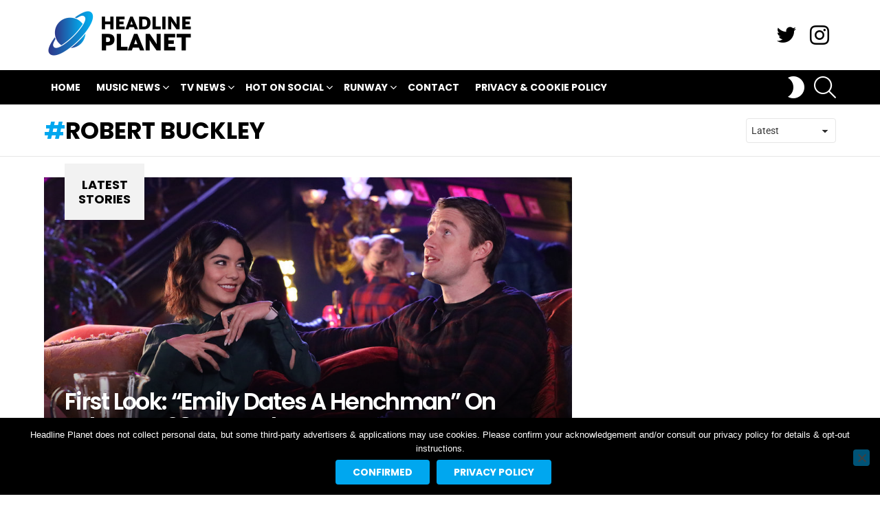

--- FILE ---
content_type: text/html; charset=UTF-8
request_url: https://headlineplanet.com/home/tag/robert-buckley/
body_size: 28996
content:
<!DOCTYPE html>
<!--[if IE 8]>
<html class="no-js g1-off-outside lt-ie10 lt-ie9" id="ie8" lang="en-US"><![endif]-->
<!--[if IE 9]>
<html class="no-js g1-off-outside lt-ie10" id="ie9" lang="en-US"><![endif]-->
<!--[if !IE]><!-->
<html class="no-js g1-off-outside" lang="en-US"><!--<![endif]-->
<head>
	<meta charset="UTF-8"/>
	<link rel="profile" href="https://gmpg.org/xfn/11"/>
	<link rel="pingback" href="https://headlineplanet.com/home/xmlrpc.php"/>

	<meta name='robots' content='index, follow, max-image-preview:large, max-snippet:-1, max-video-preview:-1' />

<meta name="viewport" content="initial-scale=1.0, minimum-scale=1.0, height=device-height, width=device-width" />

	<!-- This site is optimized with the Yoast SEO plugin v21.1 - https://yoast.com/wordpress/plugins/seo/ -->
	<title>News about robert buckley</title>
<link data-rocket-preload as="style" href="https://fonts.googleapis.com/css?family=Roboto%3A400%2C300%2C500%2C600%2C700%2C900%7CPoppins%3A400%2C300%2C500%2C600%2C700&#038;subset=latin%2Clatin-ext&#038;display=swap" rel="preload">
<link href="https://fonts.googleapis.com/css?family=Roboto%3A400%2C300%2C500%2C600%2C700%2C900%7CPoppins%3A400%2C300%2C500%2C600%2C700&#038;subset=latin%2Clatin-ext&#038;display=swap" media="print" onload="this.media=&#039;all&#039;" rel="stylesheet">
<noscript><link rel="stylesheet" href="https://fonts.googleapis.com/css?family=Roboto%3A400%2C300%2C500%2C600%2C700%2C900%7CPoppins%3A400%2C300%2C500%2C600%2C700&#038;subset=latin%2Clatin-ext&#038;display=swap"></noscript>
<link crossorigin data-rocket-preload as="font" href="https://fonts.gstatic.com/s/poppins/v23/pxiEyp8kv8JHgFVrJJfecg.woff2" rel="preload">
<link crossorigin data-rocket-preload as="font" href="https://fonts.gstatic.com/s/poppins/v23/pxiByp8kv8JHgFVrLEj6Z1xlFQ.woff2" rel="preload">
<link crossorigin data-rocket-preload as="font" href="https://fonts.gstatic.com/s/poppins/v23/pxiByp8kv8JHgFVrLCz7Z1xlFQ.woff2" rel="preload">
<link crossorigin data-rocket-preload as="font" href="https://fonts.gstatic.com/s/roboto/v48/KFO7CnqEu92Fr1ME7kSn66aGLdTylUAMa3yUBA.woff2" rel="preload">
<link crossorigin data-rocket-preload as="font" href="https://headlineplanet.com/home/wp-content/themes/bimber/css/9.2.5/bimber/fonts/bimber.woff" rel="preload">
<link crossorigin data-rocket-preload as="font" href="https://headlineplanet.com/home/wp-content/plugins/g1-socials/css/iconfont/fonts/g1-socials.woff" rel="preload">
<style id="wpr-usedcss">@font-face{font-family:Poppins;font-style:normal;font-weight:400;font-display:swap;src:url(https://fonts.gstatic.com/s/poppins/v23/pxiEyp8kv8JHgFVrJJfecg.woff2) format('woff2');unicode-range:U+0000-00FF,U+0131,U+0152-0153,U+02BB-02BC,U+02C6,U+02DA,U+02DC,U+0304,U+0308,U+0329,U+2000-206F,U+20AC,U+2122,U+2191,U+2193,U+2212,U+2215,U+FEFF,U+FFFD}@font-face{font-family:Poppins;font-style:normal;font-weight:600;font-display:swap;src:url(https://fonts.gstatic.com/s/poppins/v23/pxiByp8kv8JHgFVrLEj6Z1xlFQ.woff2) format('woff2');unicode-range:U+0000-00FF,U+0131,U+0152-0153,U+02BB-02BC,U+02C6,U+02DA,U+02DC,U+0304,U+0308,U+0329,U+2000-206F,U+20AC,U+2122,U+2191,U+2193,U+2212,U+2215,U+FEFF,U+FFFD}@font-face{font-family:Poppins;font-style:normal;font-weight:700;font-display:swap;src:url(https://fonts.gstatic.com/s/poppins/v23/pxiByp8kv8JHgFVrLCz7Z1xlFQ.woff2) format('woff2');unicode-range:U+0000-00FF,U+0131,U+0152-0153,U+02BB-02BC,U+02C6,U+02DA,U+02DC,U+0304,U+0308,U+0329,U+2000-206F,U+20AC,U+2122,U+2191,U+2193,U+2212,U+2215,U+FEFF,U+FFFD}@font-face{font-family:Roboto;font-style:normal;font-weight:300;font-stretch:100%;font-display:swap;src:url(https://fonts.gstatic.com/s/roboto/v48/KFO7CnqEu92Fr1ME7kSn66aGLdTylUAMa3yUBA.woff2) format('woff2');unicode-range:U+0000-00FF,U+0131,U+0152-0153,U+02BB-02BC,U+02C6,U+02DA,U+02DC,U+0304,U+0308,U+0329,U+2000-206F,U+20AC,U+2122,U+2191,U+2193,U+2212,U+2215,U+FEFF,U+FFFD}@font-face{font-family:Roboto;font-style:normal;font-weight:400;font-stretch:100%;font-display:swap;src:url(https://fonts.gstatic.com/s/roboto/v48/KFO7CnqEu92Fr1ME7kSn66aGLdTylUAMa3yUBA.woff2) format('woff2');unicode-range:U+0000-00FF,U+0131,U+0152-0153,U+02BB-02BC,U+02C6,U+02DA,U+02DC,U+0304,U+0308,U+0329,U+2000-206F,U+20AC,U+2122,U+2191,U+2193,U+2212,U+2215,U+FEFF,U+FFFD}@font-face{font-family:Roboto;font-style:normal;font-weight:500;font-stretch:100%;font-display:swap;src:url(https://fonts.gstatic.com/s/roboto/v48/KFO7CnqEu92Fr1ME7kSn66aGLdTylUAMa3yUBA.woff2) format('woff2');unicode-range:U+0000-00FF,U+0131,U+0152-0153,U+02BB-02BC,U+02C6,U+02DA,U+02DC,U+0304,U+0308,U+0329,U+2000-206F,U+20AC,U+2122,U+2191,U+2193,U+2212,U+2215,U+FEFF,U+FFFD}@font-face{font-family:Roboto;font-style:normal;font-weight:600;font-stretch:100%;font-display:swap;src:url(https://fonts.gstatic.com/s/roboto/v48/KFO7CnqEu92Fr1ME7kSn66aGLdTylUAMa3yUBA.woff2) format('woff2');unicode-range:U+0000-00FF,U+0131,U+0152-0153,U+02BB-02BC,U+02C6,U+02DA,U+02DC,U+0304,U+0308,U+0329,U+2000-206F,U+20AC,U+2122,U+2191,U+2193,U+2212,U+2215,U+FEFF,U+FFFD}@font-face{font-family:Roboto;font-style:normal;font-weight:700;font-stretch:100%;font-display:swap;src:url(https://fonts.gstatic.com/s/roboto/v48/KFO7CnqEu92Fr1ME7kSn66aGLdTylUAMa3yUBA.woff2) format('woff2');unicode-range:U+0000-00FF,U+0131,U+0152-0153,U+02BB-02BC,U+02C6,U+02DA,U+02DC,U+0304,U+0308,U+0329,U+2000-206F,U+20AC,U+2122,U+2191,U+2193,U+2212,U+2215,U+FEFF,U+FFFD}@font-face{font-family:Roboto;font-style:normal;font-weight:900;font-stretch:100%;font-display:swap;src:url(https://fonts.gstatic.com/s/roboto/v48/KFO7CnqEu92Fr1ME7kSn66aGLdTylUAMa3yUBA.woff2) format('woff2');unicode-range:U+0000-00FF,U+0131,U+0152-0153,U+02BB-02BC,U+02C6,U+02DA,U+02DC,U+0304,U+0308,U+0329,U+2000-206F,U+20AC,U+2122,U+2191,U+2193,U+2212,U+2215,U+FEFF,U+FFFD}img.emoji{display:inline!important;border:none!important;box-shadow:none!important;height:1em!important;width:1em!important;margin:0 .07em!important;vertical-align:-.1em!important;background:0 0!important;padding:0!important}body{--wp--preset--color--black:#000000;--wp--preset--color--cyan-bluish-gray:#abb8c3;--wp--preset--color--white:#ffffff;--wp--preset--color--pale-pink:#f78da7;--wp--preset--color--vivid-red:#cf2e2e;--wp--preset--color--luminous-vivid-orange:#ff6900;--wp--preset--color--luminous-vivid-amber:#fcb900;--wp--preset--color--light-green-cyan:#7bdcb5;--wp--preset--color--vivid-green-cyan:#00d084;--wp--preset--color--pale-cyan-blue:#8ed1fc;--wp--preset--color--vivid-cyan-blue:#0693e3;--wp--preset--color--vivid-purple:#9b51e0;--wp--preset--gradient--vivid-cyan-blue-to-vivid-purple:linear-gradient(135deg,rgba(6, 147, 227, 1) 0%,rgb(155, 81, 224) 100%);--wp--preset--gradient--light-green-cyan-to-vivid-green-cyan:linear-gradient(135deg,rgb(122, 220, 180) 0%,rgb(0, 208, 130) 100%);--wp--preset--gradient--luminous-vivid-amber-to-luminous-vivid-orange:linear-gradient(135deg,rgba(252, 185, 0, 1) 0%,rgba(255, 105, 0, 1) 100%);--wp--preset--gradient--luminous-vivid-orange-to-vivid-red:linear-gradient(135deg,rgba(255, 105, 0, 1) 0%,rgb(207, 46, 46) 100%);--wp--preset--gradient--very-light-gray-to-cyan-bluish-gray:linear-gradient(135deg,rgb(238, 238, 238) 0%,rgb(169, 184, 195) 100%);--wp--preset--gradient--cool-to-warm-spectrum:linear-gradient(135deg,rgb(74, 234, 220) 0%,rgb(151, 120, 209) 20%,rgb(207, 42, 186) 40%,rgb(238, 44, 130) 60%,rgb(251, 105, 98) 80%,rgb(254, 248, 76) 100%);--wp--preset--gradient--blush-light-purple:linear-gradient(135deg,rgb(255, 206, 236) 0%,rgb(152, 150, 240) 100%);--wp--preset--gradient--blush-bordeaux:linear-gradient(135deg,rgb(254, 205, 165) 0%,rgb(254, 45, 45) 50%,rgb(107, 0, 62) 100%);--wp--preset--gradient--luminous-dusk:linear-gradient(135deg,rgb(255, 203, 112) 0%,rgb(199, 81, 192) 50%,rgb(65, 88, 208) 100%);--wp--preset--gradient--pale-ocean:linear-gradient(135deg,rgb(255, 245, 203) 0%,rgb(182, 227, 212) 50%,rgb(51, 167, 181) 100%);--wp--preset--gradient--electric-grass:linear-gradient(135deg,rgb(202, 248, 128) 0%,rgb(113, 206, 126) 100%);--wp--preset--gradient--midnight:linear-gradient(135deg,rgb(2, 3, 129) 0%,rgb(40, 116, 252) 100%);--wp--preset--duotone--dark-grayscale:url('#wp-duotone-dark-grayscale');--wp--preset--duotone--grayscale:url('#wp-duotone-grayscale');--wp--preset--duotone--purple-yellow:url('#wp-duotone-purple-yellow');--wp--preset--duotone--blue-red:url('#wp-duotone-blue-red');--wp--preset--duotone--midnight:url('#wp-duotone-midnight');--wp--preset--duotone--magenta-yellow:url('#wp-duotone-magenta-yellow');--wp--preset--duotone--purple-green:url('#wp-duotone-purple-green');--wp--preset--duotone--blue-orange:url('#wp-duotone-blue-orange');--wp--preset--font-size--small:13px;--wp--preset--font-size--medium:20px;--wp--preset--font-size--large:36px;--wp--preset--font-size--x-large:42px;--wp--preset--spacing--20:0.44rem;--wp--preset--spacing--30:0.67rem;--wp--preset--spacing--40:1rem;--wp--preset--spacing--50:1.5rem;--wp--preset--spacing--60:2.25rem;--wp--preset--spacing--70:3.38rem;--wp--preset--spacing--80:5.06rem}:where(.is-layout-flex){gap:.5em}:where(.wp-block-columns.is-layout-flex){gap:2em}.adace-slideup-slot-wrap{display:block;position:fixed;z-index:900;left:0;right:0;bottom:0;background-color:rgba(0,0,0,.4);-webkit-transition:375ms;-moz-transition:375ms;-o-transition:375ms;transition:375ms}.adace-slideup-slot-wrap.hidden{pointer-events:none;opacity:0;-webkit-transform:translate(0,100%);-moz-transform:translate(0,100%);-ms-transform:translate(0,100%);-o-transform:translate(0,100%);transform:translate(0,100%)}.adace-slideup-slot-closer{display:block;padding:0 8px 0 20px;position:absolute;top:auto;bottom:100%;right:0;left:auto;cursor:pointer;background-color:rgba(0,0,0,.5);color:#fff}.adace-slideup-slot-closer:before{display:block;border-width:1px 0 0;width:11px;position:absolute;left:8px;right:auto;top:11px;content:"";-webkit-transform:rotate(45deg);-moz-transform:rotate(45deg);-ms-transform:rotate(45deg);-o-transform:rotate(45deg);transform:rotate(45deg);border-style:solid}.adace-slideup-slot-closer:after{display:block;border-width:0 1px 0 0;height:11px;position:absolute;left:13px;right:auto;top:6px;content:"";-webkit-transform:rotate(45deg);-moz-transform:rotate(45deg);-ms-transform:rotate(45deg);-o-transform:rotate(45deg);transform:rotate(45deg);border-style:solid}.adace-coupon-wrap .coupon-copy{display:inline-block}.adace-coupon-wrap .coupon-code{display:inline-block}.adace-coupon-wrap .coupon-action{display:inline-block}.shoppable-image{position:relative;display:block;margin-bottom:1.5rem;font-size:16px;line-height:24px;font-weight:600;text-align:center;white-space:nowrap}.shoppable-image-map{position:relative;display:block;counter-reset:shoppable-image-map-counter;margin-bottom:1rem}.shoppable-image-map.hide-pins .shoppable-image-pin{pointer-events:none;opacity:0}.shoppable-image-pin{position:absolute;z-index:5;cursor:pointer;-webkit-transition:375ms;-moz-transition:375ms;-o-transition:375ms;transition:375ms;opacity:0;-webkit-transform:translate(0,100%);-moz-transform:translate(0,100%);-ms-transform:translate(0,100%);-o-transform:translate(0,100%);transform:translate(0,100%)}.shoppable-image-pin:hover{z-index:15}.shoppable-image-pin:hover .shoppable-image-pin-body{pointer-events:all;opacity:1}.shoppable-image-pin:first-of-type{-webkit-transition-delay:375ms;-moz-transition-delay:375ms;-o-transition-delay:375ms;transition-delay:375ms}.shoppable-image-pin:nth-of-type(2){-webkit-transition-delay:.5s;-moz-transition-delay:.5s;-o-transition-delay:.5s;transition-delay:.5s}.shoppable-image-pin:nth-of-type(3){-webkit-transition-delay:.7s;-moz-transition-delay:.7s;-o-transition-delay:.7s;transition-delay:.7s}.shoppable-image-pin:nth-of-type(4){-webkit-transition-delay:.9s;-moz-transition-delay:.9s;-o-transition-delay:.9s;transition-delay:.9s}.shoppable-image-pin:nth-of-type(5){-webkit-transition-delay:1.1s;-moz-transition-delay:1.1s;-o-transition-delay:1.1s;transition-delay:1.1s}.shoppable-image-pin:nth-of-type(6){-webkit-transition-delay:1.375s;-moz-transition-delay:1.375s;-o-transition-delay:1.375s;transition-delay:1.375s}.shoppable-image-pin:nth-of-type(7){-webkit-transition-delay:1.5s;-moz-transition-delay:1.5s;-o-transition-delay:1.5s;transition-delay:1.5s}.shoppable-image-pin:nth-of-type(8){-webkit-transition-delay:1.7s;-moz-transition-delay:1.7s;-o-transition-delay:1.7s;transition-delay:1.7s}.shoppable-image-pin:nth-of-type(9){-webkit-transition-delay:1.9s;-moz-transition-delay:1.9s;-o-transition-delay:1.9s;transition-delay:1.9s}.shoppable-image-pin:nth-of-type(10){-webkit-transition-delay:2.1s;-moz-transition-delay:2.1s;-o-transition-delay:2.1s;transition-delay:2.1s}a.shoppable-image-hideshow-btn{position:absolute;display:-ms-flexbox;display:-webkit-flex;display:flex;-ms-flex-align:center;-webkit-align-items:center;align-items:center;top:10px;right:10px;text-decoration:none}.pins-visible .shoppable-image-pin{opacity:1;-webkit-transform:translate(0,0);-moz-transform:translate(0,0);-ms-transform:translate(0,0);-o-transform:translate(0,0);transform:translate(0,0)}.shoppable-image-pin-body{display:block;padding:30px;position:absolute;z-index:-5;left:50%;bottom:50%;pointer-events:none;background-color:#fff;background-color:var(--g1-bg-color,#fff);color:#1a1a1a;color:var(--g1-itxt-color,#1a1a1a);-webkit-box-shadow:0 15px 45px 15px rgba(0,0,0,.07);-moz-box-shadow:0 15px 45px 15px rgba(0,0,0,.07);box-shadow:0 15px 45px 15px rgba(0,0,0,.07);-webkit-transform:translate(-50%,0);-moz-transform:translate(-50%,0);-ms-transform:translate(-50%,0);-o-transform:translate(-50%,0);transform:translate(-50%,0);opacity:0;-webkit-transition:opacity 375ms;-moz-transition:opacity 375ms;-o-transition:opacity 375ms;transition:opacity 375ms}#cookie-notice,#cookie-notice .cn-button:not(.cn-button-custom){font-family:-apple-system,BlinkMacSystemFont,Arial,Roboto,"Helvetica Neue",sans-serif;font-weight:400;font-size:13px;text-align:center}#cookie-notice{position:fixed;min-width:100%;height:auto;z-index:100000;letter-spacing:0;line-height:20px;left:0}#cookie-notice,#cookie-notice *{-webkit-box-sizing:border-box;-moz-box-sizing:border-box;box-sizing:border-box}#cookie-notice.cn-animated{-webkit-animation-duration:.5s!important;animation-duration:.5s!important;-webkit-animation-fill-mode:both;animation-fill-mode:both}#cookie-notice .cookie-notice-container{display:block}#cookie-notice.cookie-notice-hidden .cookie-notice-container{display:none}.cn-position-bottom{bottom:0}.cookie-notice-container{padding:15px 30px;text-align:center;width:100%;z-index:2}.cn-close-icon{position:absolute;right:15px;top:50%;margin-top:-10px;width:15px;height:15px;opacity:.5;padding:10px;outline:0;cursor:pointer}.cn-close-icon:hover{opacity:1}.cn-close-icon:after,.cn-close-icon:before{position:absolute;content:' ';height:15px;width:2px;top:3px;background-color:grey}.cn-close-icon:before{transform:rotate(45deg)}.cn-close-icon:after{transform:rotate(-45deg)}#cookie-notice .cn-revoke-cookie{margin:0}#cookie-notice .cn-button{margin:0 0 0 10px;display:inline-block}#cookie-notice .cn-button:not(.cn-button-custom){letter-spacing:.25px;margin:0 0 0 10px;text-transform:none;display:inline-block;cursor:pointer;touch-action:manipulation;white-space:nowrap;outline:0;box-shadow:none;text-shadow:none;border:none;-webkit-border-radius:3px;-moz-border-radius:3px;border-radius:3px;text-decoration:none;padding:8.5px 10px;line-height:1;color:inherit}.cn-text-container{margin:0 0 6px}.cn-buttons-container,.cn-text-container{display:inline-block}#cookie-notice.cookie-notice-visible.cn-effect-fade,#cookie-notice.cookie-revoke-visible.cn-effect-fade{-webkit-animation-name:fadeIn;animation-name:fadeIn}#cookie-notice.cn-effect-fade{-webkit-animation-name:fadeOut;animation-name:fadeOut}@-webkit-keyframes fadeIn{from{opacity:0}to{opacity:1}}@keyframes fadeIn{from{opacity:0}to{opacity:1}}@-webkit-keyframes fadeOut{from{opacity:1}to{opacity:0}}@keyframes fadeOut{from{opacity:1}to{opacity:0}}@media all and (max-width:900px){.cookie-notice-container #cn-notice-buttons,.cookie-notice-container #cn-notice-text{display:block}#cookie-notice .cn-button{margin:0 5px 5px}}@media all and (max-width:480px){.cookie-notice-container{padding:15px 25px}}abbr,address,article,aside,audio,body,canvas,center,code,details,div,dl,dt,em,fieldset,figcaption,figure,font,footer,form,h1,h2,h3,header,hgroup,html,iframe,img,label,legend,li,mark,menu,nav,object,p,section,span,strong,summary,table,tbody,time,tr,tt,ul,video{margin:0;padding:0;border-width:0;border-style:solid;outline:0;font-size:100%;vertical-align:baseline;background:0 0}article,aside,details,figcaption,figure,footer,header,hgroup,menu,nav,section{display:block}body{line-height:1}ul{list-style:none}:root{--g1-rtxt-color:#333;--g1-itxt-color:#000;--g1-mtxt-color:#999;--g1-border-color:#e6e6e6;--g1-bg-color:#fff;--g1-bg-color-r:red($skin_background_color);--g1-bg-color-g:green($skin_background_color);--g1-bg-color-b:blue($skin_background_color);--g1-bg-tone-color:#f2f2f2;--g1-bg-alt-color:#ededed;--g1-cat-border-color:#e6e6e6;--g1-cat-bg-color:#e6e6e6;--g1-cat-txt-color:#000;--g1-reverse-border-color:#333;--g1-reverse-bg-color:#1a1a1a;--g1-reverse-itxt-color:#fff}.g1-skinmode{--g1-rtxt-color:#ccc;--g1-itxt-color:#fff;--g1-mtxt-color:#666;--g1-border-color:#333;--g1-bg-color:#1a1a1a;--g1-bg-color-r:red($skin_reverse_background_color);--g1-bg-color-g:green($skin_reverse_background_color);--g1-bg-color-b:blue($skin_reverse_background_color);--g1-bg-tone-color:#262626;--g1-bg-alt-color:#272727;--g1-cat-border-color:#333;--g1-cat-bg-color:#333;--g1-cat-txt-color:#fff;--g1-reverse-border-color:#e6e6e6;--g1-reverse-bg-color:#fff;--g1-reverse-itxt-color:#000}body{background-color:#fff;color:#333;background-color:var(--g1-bg-color);color:var(--g1-rtxt-color)}ul{padding-left:2em;list-style-type:circle}dl{margin-bottom:1.5em}dt{font-weight:700}code{font-family:"Lucida Console",Courier,monospace}a{cursor:pointer;text-decoration:none;border-width:0;border-style:solid}a:active,a:hover{outline:0}strong{font-weight:700}em{font-weight:400;font-style:italic}abbr{text-transform:uppercase}img{max-width:100%;height:auto}iframe,object,video{max-width:100%}table{border-collapse:collapse;border-spacing:0}mark{padding:0 .33em}figure{position:relative;margin-bottom:1.5rem}button::-moz-focus-inner,input::-moz-focus-inner{border:0;padding:0}input::-ms-clear{display:none}button,input,select,textarea{box-sizing:border-box;max-width:100%;margin:0;padding:7px;border-width:1px;border-style:solid;border-color:#e6e6e6;border-color:var(--g1-border-color);background-color:transparent;color:inherit;border-radius:4px;transition:border-color 375ms ease-in-out,background-color 375ms ease-in-out,color 375ms ease-in-out}[type=email],[type=number],[type=password],[type=search],[type=tel],[type=text],[type=url]{height:36px}[type=checkbox],[type=radio]{margin-right:6px;height:auto}[type=search]{-webkit-appearance:none}[type=search]::-webkit-search-cancel-button{-webkit-appearance:none;height:11px;width:11px;cursor:pointer;background-image:url("data:image/svg+xml,%3Csvg xmlns='http://www.w3.org/2000/svg' width='11' height='11' viewBox='0 0 11 11'%3E %3Cpath fill='%23808080' d='M5.5,0C2.5,0,0,2.5,0,5.5c0,3,2.5,5.5,5.5,5.5S11,8.5,11,5.5C11,2.5,8.5,0,5.5,0z M8,7.3 C8.2,7.5,8.2,7.8,8,8C7.8,8.2,7.5,8.2,7.3,8L5.5,6.2L3.7,8C3.5,8.2,3.2,8.2,3,8C2.8,7.8,2.8,7.5,3,7.3l1.8-1.8L3,3.7 C2.8,3.5,2.8,3.2,3,3s0.5-0.2,0.7,0l1.8,1.8L7.3,3C7.5,2.8,7.8,2.8,8,3c0.2,0.2,0.2,0.5,0,0.7L6.2,5.5L8,7.3z'/%3E %3C/svg%3E")}[type=button],[type=submit],button{width:auto;padding:5px 23px;border-width:2px;cursor:pointer;border-radius:4px;-webkit-appearance:none;-moz-appearance:none;appearance:none}select{padding-right:24px;cursor:pointer;-webkit-appearance:none;-moz-appearance:none;appearance:none;background-position:calc(100% - 15px) 16px,calc(100% - 10px) 16px;background-image:linear-gradient(45deg,transparent 50%,currentColor 50%),linear-gradient(135deg,currentColor 50%,transparent 50%);background-size:5px 4px,5px 4px;background-repeat:no-repeat}select::-ms-expand{display:none}select[multiple]{-webkit-appearance:listbox;-moz-appearance:listbox;appearance:listbox;background-image:none;background-position:0 0}option{color:#000}optgroup{font-weight:700}textarea{width:100%}fieldset{display:table-column;min-width:inherit}input[type=email]:focus,input[type=number]:focus,input[type=password]:focus,input[type=search]:focus,input[type=tel]:focus,input[type=text]:focus,input[type=url]:focus,select:focus,textarea:focus{border-color:currentColor}button[disabled],input[disabled]{cursor:default;opacity:.666}::-webkit-input-placeholder{color:inherit;opacity:.33}::-moz-placeholder{color:inherit;opacity:.33}.g1-row{clear:both;box-sizing:border-box;position:relative;width:100%;margin:0 auto}.g1-row:after{display:table;clear:both;content:""}.g1-row .g1-row{width:auto;margin-left:-10px;margin-right:-10px}.g1-row-layout-page>.g1-row-background{background-color:#fff;background-color:var(--g1-bg-color)}.g1-row-inner{display:-ms-flexbox;display:-webkit-flex;display:flex;-ms-flex-wrap:wrap;-webkit-flex-wrap:wrap;flex-wrap:wrap;-ms-flex-align:stretch;-webkit-align-items:stretch;align-items:stretch;max-width:1182px;margin:0 auto;position:relative;z-index:1;font-size:0}.g1-row-background{overflow:hidden;margin:0 auto;position:absolute;z-index:-2;left:0;right:0;top:0;bottom:0}.g1-column{display:block;box-sizing:border-box;width:100%;padding:0 10px;margin:0 auto;position:relative;vertical-align:top;font-size:1rem}.g1-primary-max{width:100%}.g1-row-padding-m{padding-top:30px;padding-bottom:0}.g1-current-background{background-color:#fff;background-color:var(--g1-bg-color)}#g1-breakpoint-desktop{min-width:1024px}body,button,html,input,select,textarea{font:400 14px/20px serif;font-family:Roboto,sans-serif;-webkit-font-smoothing:antialiased;-moz-osx-font-smoothing:grayscale}label,legend{font:700 13px/16px serif;font-family:Poppins,Roboto,Arial,sans-serif;letter-spacing:normal;text-transform:none}.g1-mega{font:700 27px/1.067 serif;font-family:Poppins,Roboto,sans-serif;letter-spacing:-.05em;color:#000;color:var(--g1-itxt-color);text-transform:none}.g1-alpha,h1{font:600 24px/1.067 serif;font-family:Poppins,Roboto,sans-serif;letter-spacing:-.05em;text-transform:none;color:#000;color:var(--g1-itxt-color)}.g1-beta,h2{font:600 21px/1.125 serif;font-family:Poppins,Roboto,sans-serif;letter-spacing:-.025em;text-transform:none;color:#000;color:var(--g1-itxt-color)}.g1-gamma,h3{font:600 19px/1.125 serif;font-family:Poppins,Roboto,sans-serif;letter-spacing:-.025em;text-transform:none;color:#000;color:var(--g1-itxt-color)}.g1-delta{font:600 17px/1.2 serif;font-family:Poppins,Roboto,sans-serif;letter-spacing:-.025em;text-transform:none;color:#000;color:var(--g1-itxt-color)}@media only screen and (min-width:601px){.g1-delta{font-size:17px}.g1-gamma,h3{font-size:20px}.g1-beta,h2{font-size:23px}.g1-alpha,h1{font-size:26px}.g1-mega{font-size:30px}}@media only screen and (min-width:1025px){.g1-row .g1-row{margin-left:-15px;margin-right:-15px}.g1-column{padding-left:15px;padding-right:15px}.g1-delta{font-size:18px}.g1-gamma,h3{font-size:21px}.g1-beta,h2{font-size:24px}.g1-alpha,h1{font-size:34px}.g1-mega{font-size:39px}}.g1-alpha-2nd,.g1-delta-2nd{font-family:Poppins,Roboto,sans-serif;font-weight:700;text-transform:uppercase;letter-spacing:normal}address,dl,figure,h1,h2,h3,legend,p,table,ul{margin-bottom:20px}[type=button],[type=submit],button{box-sizing:border-box;display:inline-block;margin-right:.2px;position:relative;z-index:0;text-decoration:none;text-align:center;vertical-align:middle;zoom:1;cursor:pointer;font:700 14px/22px serif;font-family:Poppins,Roboto,Arial,sans-serif;text-transform:uppercase;letter-spacing:0;border-radius:4px;transition:border-color 175ms ease-in-out,background-color 175ms ease-in-out,color 175ms ease-in-out,padding 175ms ease-in-out}[type=button]:hover,[type=submit]:hover,button:hover{box-shadow:0 3px 6px -3px rgba(0,0,0,.333)}[type=button]:active,[type=submit]:active,button:active{box-shadow:inset 0 3px 6px -3px rgba(0,0,0,.333)}[type=button]:disabled,[type=submit]:disabled,button:disabled{filter:grayscale(100%);opacity:.333;box-shadow:none}.g1-button-m{padding:5px 18px;border-width:2px}.g1-button-simple{border-color:#000;border-color:var(--g1-itxt-color);background-color:transparent;color:#000;color:var(--g1-itxt-color)}.g1-button-none{padding:0;border-width:0;box-shadow:none;text-align:inherit;border-color:transparent;background-color:transparent;color:inherit}.g1-button-none:active,.g1-button-none:hover{box-shadow:none}.g1-button-s{padding:5px 14px;border-width:1px;font-size:12px;line-height:18px}.search-form{margin-bottom:1.5rem;position:relative}.search-form label{display:block}.search-form .screen-reader-text{position:absolute;clip:rect(1px,1px,1px,1px)}.search-form .search-field{width:100%;padding-right:40px}.search-form .search-submit{width:40px;padding-left:0;padding-right:0;position:absolute;right:0;left:auto;top:0;font-size:0;border-color:transparent;background-color:transparent;color:inherit;box-shadow:none;border-top-left-radius:0;border-bottom-left-radius:0;opacity:.666}.search-form .search-submit:hover{opacity:.999}.search-form .search-submit:before{font:16px/22px bimber;content:"\e016"}.g1-searches>ul{padding:0;margin:15px 0;list-style:none}.search-form-wrapper{position:relative}.search-form-wrapper .g1-searches{padding:0 15px;position:absolute;top:100%;left:0;right:0;background-color:#fff;background-color:var(--g1-bg-color);box-shadow:0 15px 45px 15px rgba(0,0,0,.07)}.search-form-wrapper .g1-searches:empty{box-shadow:none}table{border-color:#e6e6e6;border-color:var(--g1-border-color)}.g1-pagination-end{display:none;text-align:center}.mc4wp-form label{display:block}.g1-newsletter{margin-bottom:30px;text-align:center}.g1-newsletter label{overflow:hidden;width:1px;height:1px;position:absolute;clip:rect(1px,1px,1px,1px)}.g1-newsletter label:last-child{overflow:visible;width:auto;height:auto;position:static}.g1-newsletter [type=email],.g1-newsletter [type=submit],.g1-newsletter [type=text],.g1-newsletter select{width:100%;text-align:center}.g1-newsletter [type=email]:focus,.g1-newsletter [type=text]:focus,.g1-newsletter select:focus{text-align:left}.g1-drop{display:inline-block;margin-bottom:1.5rem}.g1-drop-nojs{visibility:hidden}.g1-drop-toggle{display:none;position:relative;z-index:2;cursor:pointer;transition:border-color 375ms ease-in-out,background-color 375ms ease-in-out,color 375ms ease-in-out,opacity 375ms ease-in-out}.g1-drop-toggle-icon{display:inline-block;width:32px;margin-right:6px;font:32px/50px bimber;text-align:center;vertical-align:middle}.g1-drop-toggle-icon:before{display:block;content:"\e01f"}.g1-drop-toggle-text{display:inline-block;font-size:10px;font-family:Poppins,Roboto,sans-serif;font-weight:700;text-transform:uppercase;letter-spacing:.1em;vertical-align:middle}.g1-drop-toggle-arrow{display:none;position:absolute;z-index:2;left:50%;right:auto;bottom:0;width:0;height:0;margin-left:-6px;border-width:6px;border-style:solid;border-color:transparent transparent #fff;border-color:transparent transparent var(--g1-bg-color);content:""}.g1-drop-toggle:last-child>.g1-drop-toggle-arrow{display:none!important}.g1-drop-icon .g1-drop-toggle-icon{margin-right:0}.g1-drop-icon .g1-drop-toggle-text{overflow:hidden;width:1px;height:1px;position:absolute;clip:rect(1px,1px,1px,1px)}.g1-drop-content{display:block;box-sizing:border-box;border-radius:0}.g1-dropable .g1-drop{margin-left:10px;vertical-align:top}.g1-dropable .g1-drop-toggle{display:inline-block}.g1-dropable .g1-drop-content{display:none;position:absolute;z-index:14;left:0;right:0;background-color:#fff;background-color:var(--g1-bg-color);box-shadow:0 15px 45px 15px rgba(0,0,0,.07)}.g1-dropable .g1-drop-expanded .g1-drop-content,.g1-hoverable .g1-dropable .g1-drop:hover .g1-drop-content{display:block}@media only screen and (min-width:1025px){.g1-dropable .g1-drop{position:relative}.g1-dropable .g1-drop-content{width:320px;left:0;right:auto;top:100%}.g1-dropable .g1-drop-before .g1-drop-content{right:0;left:auto}}.g1-drop-the-search .g1-drop-toggle-icon:before{content:"\e016"}.g1-dropable .g1-drop-the-search .search-form-wrapper{width:auto}.g1-dropable .g1-drop-the-search .search-form{margin:20px 30px}.g1-dropable .g1-drop-the-search .g1-searches{padding:0;position:static;box-shadow:none;background-color:none}.g1-dropable .g1-drop-the-search .g1-searches>ul{margin-left:30px;margin-right:30px}.g1-drop-the-skin{display:block;visibility:hidden}.g1-drop-the-skin .g1-drop-toggle-icon{overflow:hidden;position:relative}.g1-drop-the-skin .g1-drop-toggle-icon:after,.g1-drop-the-skin .g1-drop-toggle-icon:before{content:"\e062"}.g1-drop-the-skin .g1-drop-toggle-icon:after{display:block;position:absolute;top:0;bottom:0;left:0;right:0;content:"\e063"}.g1-drop-the-skin .g1-skinmode-desc:last-child{display:none}.g1-drop-the-skin .g1-drop-content{padding:1.5rem 30px 0}.g1-skinmode .g1-drop-the-skin .g1-skinmode-desc{display:none}.g1-skinmode .g1-drop-the-skin .g1-skinmode-desc:last-child{display:block}.g1-drop-the-skin-anim .g1-drop-toggle-icon:after,.g1-drop-the-skin-anim .g1-drop-toggle-icon:before{transition:transform 375ms ease-in-out}@supports (--css:variables){.g1-drop-the-skin{visibility:visible}}.g1-drop-the-skin-dark .g1-drop-toggle-icon:before,.g1-drop-the-skin-light .g1-drop-toggle-icon:after{-webkit-transform:translateY(100%) rotate(90deg);-moz-transform:translateY(100%) rotate(90deg);-ms-transform:translateY(100%) rotate(90deg);-o-transform:translateY(100%) rotate(90deg);transform:translateY(100%) rotate(90deg)}.g1-dropable .g1-drop-with-anim>.g1-drop-content,.g1-dropable .g1-drop-with-anim>.g1-drop-toggle>.g1-drop-toggle-arrow{display:block;visibility:hidden;opacity:0;-webkit-transform:translate(0,20px);-moz-transform:translate(0,20px);-ms-transform:translate(0,20px);-o-transform:translate(0,20px);transform:translate(0,20px);transition:visibility 0s .55s,opacity 375ms ease-in-out 175ms,transform 375ms ease-in-out 175ms;-webkit-backface-visibility:hidden;-moz-backface-visibility:hidden}.g1-dropable .g1-drop-with-anim.g1-drop-expanded>.g1-drop-content,.g1-dropable .g1-drop-with-anim.g1-drop-expanded>.g1-drop-toggle>.g1-drop-toggle-arrow,.g1-hoverable .g1-dropable .g1-drop-with-anim:hover>.g1-drop-content,.g1-hoverable .g1-dropable .g1-drop-with-anim:hover>.g1-drop-toggle>.g1-drop-toggle-arrow{visibility:visible;opacity:1;-webkit-transform:translate(0,0);-moz-transform:translate(0,0);-ms-transform:translate(0,0);-o-transform:translate(0,0);transform:translate(0,0);transition:visibility 0s ease-in-out 175ms,opacity 375ms ease-in-out 175ms,transform 375ms ease-in-out 175ms}.entry-featured-media{margin-bottom:1.5rem}.entry-featured-media .g1-frame{background-color:#e6e6e6;background-color:var(--g1-border-color)}.entry-featured-media img{width:100%}.entry-flag{display:block;box-sizing:border-box;position:relative;top:0;width:40px;height:40px;vertical-align:top;font-size:0;line-height:40px;text-align:center;border-style:solid;border-radius:50%;border-color:#ff0036;background-color:#ff0036;color:#fff}.entry-flag:before{display:block;position:absolute;left:0;right:0;top:50%;margin-top:-.5em;text-align:center;font-size:24px;line-height:1;font-family:bimber;font-weight:400;content:""}a.entry-flag{pointer-events:auto}.entry-flag-latest{border-color:grey;background-color:grey;color:#fff}.entry-flag-latest:before{content:"\e017"}.entry-flag-popular{border-color:#ff577b;background-color:#ff577b;color:#fff}.entry-flag-popular:before{content:"\e015"}.menu-item>a .entry-flag{width:50px;height:50px;line-height:50px;margin:0 auto 12px;border-radius:50%}a.entry-flag{transition:top 175ms ease-in-out}a.entry-flag:hover{top:-5px}.entry-title>a{color:inherit}.entry-content{overflow-wrap:break-word;word-wrap:break-word;word-break:break-word}.entry-content::after{clear:both;display:table;content:""}.entry-content video{width:100%;margin-bottom:1.5rem}.entry-tpl-grid{width:100%;margin-bottom:30px;position:relative}.entry-tpl-grid .entry-featured-media{margin-bottom:0}.entry-tpl-grid .entry-body:hover{z-index:10}.entry-tpl-grid .entry-header{position:relative}.entry-tpl-grid .entry-before-title{box-sizing:border-box;font-size:0;line-height:20px}.entry-tpl-grid .entry-featured-media~.entry-body .entry-before-title{position:absolute;z-index:5;left:0;right:0;bottom:100%}.entry-tpl-grid .entry-title{padding-top:12px}.entry-tpl-grid .entry-title{margin-bottom:12px}.entry-tpl-grid .entry-featured-media{z-index:1}.entry-tpl-grid .entry-body{position:relative;z-index:2}.entry-tpl-tile{position:absolute;left:0;right:0;top:0;bottom:0;overflow:hidden;margin-bottom:30px;background-color:#000}.entry-tpl-tile .entry-featured-media{width:100%;margin:0;position:absolute;z-index:3;left:0;right:0;top:0;bottom:0;background-position:center center;background-repeat:no-repeat;background-size:cover;background-color:#333}.entry-tpl-tile .entry-featured-media>.g1-frame{background-color:transparent}.entry-tpl-tile .entry-featured-media>.g1-frame,.entry-tpl-tile .entry-featured-media>.g1-frame>.g1-frame-inner{position:absolute;left:0;right:0;top:0;bottom:0}.entry-tpl-tile .entry-featured-media>.g1-frame>.g1-frame-inner{height:auto}.entry-tpl-tile .entry-featured-media img{display:block;width:100%;height:100%;position:absolute;left:0;right:0;top:0;object-fit:cover}.entry-tpl-tile .entry-before-title{font-size:0}.entry-tpl-tile .entry-title{color:#fff;text-shadow:1px 1px 0 rgba(0,0,0,.333)}.entry-tpl-tile .entry-title>a{position:relative}.entry-tpl-tile .entry-body{box-sizing:border-box;width:100%;padding:15px 10px 0;position:absolute;z-index:4;left:0;right:auto;bottom:0;background-image:-owg-linear-gradient(to bottom,rgba(0,0,0,0),rgba(0,0,0,.75) 100%);background-image:-webkit-linear-gradient(to bottom,rgba(0,0,0,0),rgba(0,0,0,.75) 100%);background-image:-moz-linear-gradient(to bottom,rgba(0,0,0,0),rgba(0,0,0,.75) 100%);background-image:-o-linear-gradient(to bottom,rgba(0,0,0,0),rgba(0,0,0,.75) 100%);background-image:linear-gradient(to bottom,rgba(0,0,0,0),rgba(0,0,0,.75) 100%);background-position:center bottom;background-repeat:no-repeat}.entry-tpl-tile .entry-body:after{display:block;height:0;margin-top:15px;content:""}.entry-tpl-tile .entry-featured-media+.entry-body{pointer-events:none}.entry-tpl-tile .entry-title{margin-bottom:15px}@media only screen and (min-width:601px){.g1-wrapper-with-stickies{padding-left:86px}.g1-wrapper-with-stickies:after{display:table;clear:both;content:""}.g1-wrapper-with-stickies .entry-actions{width:66px;float:left;margin-left:-86px;position:-webkit-sticky;position:sticky;top:10px}}@media only screen and (min-width:1025px){.entry-tpl-tile .entry-body{padding:60px 20px 0}.entry-tpl-tile .entry-body:after{display:block;height:0;margin-top:20px;content:""}.entry-tpl-tile-xl .entry-body{padding-left:30px;padding-right:30px}.g1-wrapper-with-stickies{padding-left:96px}.g1-wrapper-with-stickies .entry-actions{margin-left:-96px}}@media only screen and (max-width:600px){.entry-tpl-index-stickies .entry-featured-media{margin-left:-10px;margin-right:-10px}}.entry-tpl-index-stickies .entry-actions{border-width:1px 0 0;border-style:solid;border-color:#e6e6e6}@media only screen and (min-width:1025px){.entry-tpl-index-stickies{padding-left:120px}.entry-tpl-index-stickies:after{display:table;clear:both;content:""}.entry-tpl-index-stickies .entry-actions{float:left;position:-webkit-sticky;position:sticky;z-index:3;top:0;width:110px;border-width:0;margin-left:-120px}.entry-tpl-feat-stickies>.entry-body:after{display:table;clear:both;content:""}.entry-tpl-feat-stickies>.entry-body .entry-actions{position:-webkit-sticky;position:sticky;float:left;width:110px;border-width:0;margin-left:-120px;top:10px}}.g1-collection{clear:both;margin:0 auto}.g1-collection:after{clear:both;display:table;content:""}.g1-collection-viewport{clear:both;margin-left:-10px;margin-right:-10px}.g1-collection-items{clear:both;margin:0;padding:0;list-style:none;font-size:0;counter-reset:g1-collection-item-counter}.g1-collection-item{display:inline-block;box-sizing:border-box;width:100%;margin:0;padding:0 10px;vertical-align:top;font-size:1rem}@media only screen and (min-width:480px){.g1-collection-columns-4 .g1-collection-item{width:50%}}@media only screen and (min-width:801px){.g1-row-inner{-ms-flex-wrap:none;-webkit-flex-wrap:nowrap;flex-wrap:nowrap}.g1-collection-columns-4 .g1-collection-item{width:33.3333333333%}.archive-featured.g1-row .archive-featured-title{position:absolute;z-index:8;left:45px;right:auto;top:-20px}.archive-featured.g1-row .archive-featured-title strong{display:table-caption;padding:20px;position:absolute;left:0;top:0;text-align:center}}@media only screen and (min-width:1025px){.g1-collection-viewport{margin-left:-15px;margin-right:-15px}.g1-collection-item{padding:0 15px}.g1-collection-columns-4 .g1-collection-item{width:25%}}.g1-collection-more{overflow:hidden;margin-bottom:3rem;position:relative;text-align:center;padding-bottom:.75em}.archive-featured{width:100%;margin-left:auto;margin-right:auto;position:relative;z-index:3}.archive-featured .archive-featured-title{overflow:visible;margin-bottom:0;position:absolute;z-index:8;left:30px;right:auto;top:10px}.archive-featured .archive-featured-title strong{padding:10px;display:block;background-color:#f2f2f2;background-color:var(--g1-bg-tone-color)}@media only screen and (max-width:800px){.archive-featured.g1-row .archive-featured-title{margin-left:-10px;margin-right:-10px}}.archive-featured-with-title>.g1-row-inner{padding-top:30px}.g1-mosaic{position:relative}.g1-mosaic:after{display:table;clear:both;content:""}.g1-mosaic .entry-tpl-tile{margin-bottom:0}.g1-mosaic-item{position:relative}.g1-mosaic-2of3-3v-3v .g1-mosaic-item{width:100%;height:0;padding-top:75%;float:left}@media only screen and (min-width:601px){.g1-mosaic-2of3-3v-3v .g1-mosaic-item{width:50%;padding-top:.375}.g1-mosaic-2of3-3v-3v .g1-mosaic-item-1{width:100%;padding-top:56.25%}}@media only screen and (min-width:1025px){.g1-mosaic-2of3-3v-3v{height:400px;overflow:hidden}.g1-mosaic-2of3-3v-3v .g1-mosaic-item{width:33.3333333333%;height:50%;padding-top:0;float:left}.g1-mosaic-2of3-3v-3v .g1-mosaic-item-1{height:100%;width:66.6666666667%}}.flickity-enabled{position:relative}.flickity-enabled:focus{outline:0}.g1-sticky-widget{position:-webkit-sticky;position:sticky}.page-header{padding-top:20px;position:relative;z-index:5}.page-header>.g1-row-background{border-width:0 0 1px;border-style:solid;border-color:#e6e6e6;border-color:var(--g1-border-color)}.page-title{margin-bottom:20px;padding-bottom:0;border-width:0}.g1-archive-filter{margin-bottom:20px}.page-header-01{text-align:left}@media only screen and (min-width:801px){.page-header-01.archive-header-modifiable .g1-column{display:-ms-flexbox;display:-webkit-flex;display:flex;-ms-flex-align:end;-webkit-align-items:flex-end;align-items:flex-end}.page-header-01.archive-header-modifiable .g1-archive-filter{margin-left:auto}}body.tag .archive-title:before{content:"#"}figcaption{padding:.5em 10px 0 0;text-align:center;font:13px/16px serif;font-family:Poppins,Roboto,sans-serif;letter-spacing:normal;text-transform:none;color:var(--g1-mtxt-color)}figcaption a{color:#000;color:var(--g1-itxt-color)}.g1-frame{display:block}.g1-frame-inner{display:block;overflow:hidden;width:100%;position:relative}.g1-frame-inner img{display:block}.g1-frame-icon{display:none;box-sizing:border-box;width:60px;height:60px;margin-top:-30px;margin-left:-30px;position:absolute;z-index:1;left:50%;right:auto;top:50%;font-size:18px;line-height:60px;font-weight:500;text-align:center;letter-spacing:-.05em;border-radius:50%;color:#fff;text-shadow:1px 1px 0 rgba(0,0,0,.2)}.g1-frame-icon:before{display:block;position:absolute;z-index:-1;left:0;right:0;top:0;bottom:0;font-size:60px;font-family:bimber;font-style:normal;text-shadow:0 0 40px rgba(0,0,0,.666);opacity:.8}.entry-tpl-tile .g1-frame-icon{width:40px;height:40px;margin-top:-20px;margin-left:-20px;font-size:14px;line-height:40px}.entry-tpl-tile .g1-frame-icon:before{font-size:40px;text-shadow:0 0 20px rgba(0,0,0,.333)}.entry-tpl-tile .g1-frame-icon{left:auto;right:15px;top:15px;margin:0}.g1-box{box-sizing:border-box;position:relative;text-align:center;padding:45px 30px 1px}.g1-box:after{display:block;width:100%;height:0;margin-top:35px;content:""}.widget.g1-box{padding-top:45px;padding-bottom:1px}.g1-box-inner{position:relative;z-index:3}.g1-box-background{position:absolute;z-index:1;top:0;bottom:0;left:0;right:0;border-radius:0}.g1-box-tpl-frame .g1-box-background:before{display:block;position:absolute;z-index:-1;left:0;right:0;top:0;bottom:0;border-width:6px;border-style:solid;opacity:.1667;content:""}.g1-box-icon{display:block;width:40px;height:40px;margin:0 auto;position:absolute;z-index:5;top:-10px;left:0;right:0;pointer-events:none;text-align:center;font:24px/40px bimber;border-radius:50%}.g1-box-icon:before{content:"\e012"}.g1-box-inner header{overflow:hidden;position:absolute;width:1px;height:1px;clip:rect(1px,1px,1px,1px)}@media only screen and (min-width:1025px){.g1-box{padding-left:34px;padding-right:34px}}.g1-link-toggle{display:none;position:absolute;left:50%;right:auto;bottom:0;width:0;height:0;margin-left:-6px;border-width:6px;border-style:solid;border-color:transparent transparent currentColor;content:""}.g1-hamburger{display:block;float:left;padding:4px 0;margin-right:20px;z-index:1;cursor:pointer;color:inherit}.g1-hamburger-icon{display:block;font:32px/1 bimber;text-align:center}.g1-hamburger-icon:before{display:inline;content:"\e018"}.menu-item{position:relative}.menu-item>a{display:block;position:relative;line-height:1.25;color:inherit;transition:border-color 375ms ease-in-out,background-color 375ms ease-in-out,color 375ms ease-in-out}.menu-item>a:before{display:none}.menu-item>a mark{visibility:visible;display:inline-block;min-width:1em;padding:2px 6px;margin-left:4px;vertical-align:top;font-size:9px;line-height:11px;font-weight:600;letter-spacing:.1em;text-align:center;border-radius:10px;border-color:#000;background-color:#000;color:#fff}.menu-item-has-children>a{padding-right:20px;position:relative}.menu-item-has-children>a:after{display:inline-block;margin-top:-.5em;vertical-align:middle;position:absolute;right:0;left:auto;top:50%;font:16px/1 bimber;text-transform:none;letter-spacing:normal;content:"\e000"}.mtm-drop-expanded>a:after{content:"\e002"}.g1-menu-item-helper{margin-bottom:6px}.g1-menu-item-helper>.mtm-link{font-size:13px;line-height:15px;font-family:Poppins,Roboto,sans-serif;font-weight:400;text-transform:uppercase;letter-spacing:.05em;opacity:.666}.menu-item-g1-mega .g1-menu-item-helper{display:none!important}.menu-item-g1-mega{position:static}.g1-dropable .menu-item-g1-mega>a .g1-link-toggle{border-color:transparent transparent #fff;border-color:transparent transparent var(--g1-bg-color)}.g1-dropable .menu-item-g1-mega .sub-menu-wrapper{display:none;max-width:100%;width:1212px;margin:0 auto;position:absolute;z-index:10;left:0;right:0;background-color:#fff;background-color:var(--g1-bg-color);box-shadow:0 15px 45px 15px rgba(0,0,0,.07)}.g1-dropable .menu-item-g1-mega .sub-menu-wrapper>.g1-row{margin-left:0;margin-right:0}.sub-menu-wrapper .g1-collection-items{margin-top:30px;margin-bottom:0}.g1-hoverable .g1-dropable .menu-item:hover,.mtm-drop-expanded{z-index:1}.g1-hoverable .g1-dropable .menu-item:hover>.sub-menu-wrapper,.mtm-drop-expanded>.sub-menu-wrapper{display:block}.g1-hoverable .g1-dropable .menu-item:hover>a>.g1-link-toggle{display:block}.g1-dropable .menu-item-g1-mega .sub-menu-wrapper,.g1-dropable .menu-item>a>.g1-link-toggle{display:block;visibility:hidden;opacity:0;-webkit-transform:translate(0,30px);-moz-transform:translate(0,30px);-ms-transform:translate(0,30px);-o-transform:translate(0,30px);transform:translate(0,30px);transition:visibility 0s .55s,opacity 375ms ease-in-out 175ms,transform 375ms ease-in-out 175ms;-webkit-backface-visibility:hidden;-moz-backface-visibility:hidden}.g1-dropable .mtm-drop-expanded>.sub-menu-wrapper,.g1-dropable .mtm-drop-expanded>a>.g1-link-toggle,.g1-hoverable .g1-dropable .menu-item:hover>.sub-menu-wrapper,.g1-hoverable .g1-dropable .menu-item:hover>a>.g1-link-toggle{visibility:visible;opacity:1;-webkit-transform:translate(0,0);-moz-transform:translate(0,0);-ms-transform:translate(0,0);-o-transform:translate(0,0);transform:translate(0,0);transition:visibility 0s ease-in-out 175ms,opacity 375ms ease-in-out 175ms,transform 375ms ease-in-out 175ms}html{height:100%}.g1-body-inner{position:relative;z-index:1}.g1-canvas-overlay{display:block;visibility:hidden;width:100%;position:absolute;z-index:998;top:0;bottom:0;cursor:pointer;transition:visibility 0s .5s,opacity .5s cubic-bezier(.735,.185,.41,1.245);-webkit-backface-visibility:hidden;backface-visibility:hidden;background-color:#000;opacity:0}.g1-canvas{width:0;position:fixed;z-index:3;top:0;bottom:0;left:0;right:auto;overscroll-behavior:contain;transition:width .5s ease-in-out;background-color:#fff}.g1-canvas-inner{width:320px;position:absolute;z-index:1;left:auto;right:0;top:0;bottom:0}.g1-canvas-content{padding:48px 30px 30px;position:absolute;z-index:3;left:0;right:0;top:0;bottom:0;overflow-y:auto;-ms-overflow-style:none;-ms-overflow-style:-ms-autohiding-scrollbar}.g1-canvas-background{overflow:hidden;margin:0 auto;position:absolute;z-index:1;left:0;right:0;top:0;bottom:0}.g1-canvas-toggle{box-sizing:border-box;display:block;width:44px;height:28px;margin-left:-22px;position:absolute;z-index:4;left:50%;right:auto;top:10px;font-size:0;line-height:0;text-align:center;border-radius:4px;color:#000;transition:border-color 375ms ease-in-out,background-color 375ms ease-in-out,color 375ms ease-in-out,opacity 375ms ease-in-out;-webkit-backface-visibility:hidden;-moz-backface-visibility:hidden;backface-visibility:hidden}.g1-canvas-toggle:hover{opacity:.666}.g1-canvas-toggle:before{display:inline-block;position:absolute;left:0;right:auto;top:50%;width:100%;margin-top:-.5em;font:24px/26px bimber;content:"\e01b"}@media only screen and (max-width:1024px){html.g1-off-global body{height:100%;touch-action:none}html.g1-off-global .g1-canvas{width:320px;-webkit-overflow-scrolling:touch;transition:width .5s ease-in-out}html.g1-off-global .g1-canvas-overlay{display:block;visibility:visible;opacity:.666;transition:visibility .5s,opacity .5s cubic-bezier(.735,.185,.41,1.245)}}.g1-canvas .g1-quick-nav{margin-bottom:1.5rem}.g1-primary-nav{margin-bottom:1.5rem}.g1-primary-nav-menu{margin:0;padding:0;list-style:none}.g1-primary-nav-menu>.menu-item{display:block;font-size:1rem;text-align:left}.g1-primary-nav-menu>.menu-item>a{display:block;padding:4px 0;font-size:14px;line-height:1;font-family:Poppins,Roboto,sans-serif;font-weight:700;text-transform:uppercase;letter-spacing:normal}.g1-primary-nav-menu>.menu-item>a>strong{position:relative;top:.0833em;font-size:1.5em;line-height:.01em;font-family:inherit;font-weight:inherit;letter-spacing:-.05em}.g1-secondary-nav{margin-bottom:1.5rem}.g1-quick-nav{clear:both}.g1-quick-nav-menu>.menu-item>a{font-size:14px;font-family:Roboto,Arial,sans-serif;font-weight:700;line-height:1.125;text-transform:uppercase;letter-spacing:normal}#page .g1-quick-nav-menu{display:-ms-flexbox;display:-webkit-flex;display:flex;-ms-flex-wrap:wrap;-webkit-flex-wrap:wrap;flex-wrap:wrap;margin:0;padding:0;list-style:none;text-align:center}#page .g1-quick-nav-menu>.menu-item{display:inline-block;margin:6px 0;-webkit-flex:1 0 auto;-ms-flex:1 0 auto;flex:1 0 auto}#page .g1-quick-nav-menu>.menu-item>a{display:block;padding:0 5px}#page .g1-quick-nav-short .menu-item .entry-flag{width:1em;height:1em;margin-bottom:.2em;font-size:16px;line-height:1;border-color:transparent;background-color:transparent;background-image:none;color:currentColor}#page .g1-quick-nav-short .menu-item .entry-flag:before{font-size:inherit;opacity:.25;transition:opacity 375ms ease-in-out}#page .g1-quick-nav-short .menu-item:hover .entry-flag:before{opacity:.99}@media only screen and (min-width:1025px){html.g1-off-outside.g1-off-global-desktop body{height:100%;touch-action:none}html.g1-off-outside.g1-off-global-desktop .g1-canvas{width:320px;-webkit-overflow-scrolling:touch;transition:width .5s ease-in-out}html.g1-off-outside.g1-off-global-desktop .g1-canvas-overlay{display:block;visibility:visible;opacity:.666;transition:visibility .5s,opacity .5s cubic-bezier(.735,.185,.41,1.245)}#page .g1-quick-nav{display:block;clear:none;float:right;padding-top:0;padding-bottom:0}#page .g1-quick-nav .g1-quick-nav-menu{display:block}#page .g1-quick-nav .g1-quick-nav-menu>.menu-item>a{padding:0 10px}#page .g1-quick-nav-short .menu-item .entry-flag{font-size:32px}#page{display:-ms-flexbox;display:-webkit-flex;display:flex;-webkit-flex-direction:column;-ms-flex-direction:column;flex-direction:column;-ms-flex-wrap:none;-webkit-flex-wrap:nowrap;flex-wrap:nowrap;min-height:100vh}#page>#primary.g1-primary-max{-webkit-flex:1 1 auto;-ms-flex:1 1 auto;flex:1 1 auto}}.g1-sticky-top-wrapper{clear:both;position:static;position:-webkit-sticky;position:sticky;left:0;right:0;top:0}.site-title{margin-bottom:0;color:inherit}.site-title>a{color:inherit}.g1-logo-wrapper{display:block;position:relative}.g1-logo-wrapper .g1-logo{display:block}picture.g1-logo{line-height:0}.g1-id{margin:15px auto;z-index:1}.g1-skinmode .g1-logo-wrapper .g1-logo:first-child{display:none}.g1-skinmode .g1-logo-wrapper .g1-logo:last-child{display:block}.g1-hb-row{position:relative;z-index:50;box-sizing:border-box;width:100%}.g1-hb-row>.g1-row-inner{position:static}.g1-hb-row>.g1-row-inner>.g1-column{position:static}.g1-hb-row>.g1-row-inner:after{display:table;clear:both;content:""}.g1-hb-row .g1-hamburger{margin-right:10px}.g1-hb-row .g1-drop{margin-bottom:0}.g1-hb-row .g1-socials-items{margin:0 0 0 20px}.g1-hb-row .g1-drop .g1-socials-item-link{color:#333}.g1-hb-row .g1-drop .g1-socials-item-link:hover{color:#000}.g1-hb-row .g1-quick-nav{float:none}.g1-hb-row .g1-primary-nav,.g1-hb-row .g1-secondary-nav{margin-bottom:0}.g1-hb-row .g1-primary-nav-menu>.menu-item{display:inline-block;vertical-align:top}.g1-hb-row .g1-primary-nav-menu>.menu-item>a{padding:7px 10px;line-height:16px}.g1-hb-row .g1-primary-nav-menu>.menu-item-has-children>a{padding-right:16px}.g1-hb-row-3{z-index:55}.g1-hb-row-2{z-index:60}.g1-hb-row-1{z-index:65}.g1-hb-row .g1-column{width:100%;display:-ms-flexbox;display:-webkit-flex;display:flex;-ms-flex-wrap:none;-webkit-flex-wrap:nowrap;flex-wrap:nowrap;-ms-flex-pack:justify;-webkit-justify-content:space-between;justify-content:space-between;-ms-flex-align:center;-webkit-align-items:center;align-items:center}.g1-bin{display:-ms-flexbox;display:-webkit-flex;display:flex;-ms-flex-align:center;-webkit-align-items:center;align-items:center}.g1-bin-align-left{-ms-flex-pack:start;-webkit-justify-content:flex-start;justify-content:flex-start}.g1-bin-align-center{-ms-flex-pack:center;-webkit-justify-content:center;justify-content:center}.g1-bin-align-right{-ms-flex-pack:end;-webkit-justify-content:flex-end;justify-content:flex-end}.g1-bin-align-center .g1-logo{margin-left:auto;margin-right:auto}.g1-bin-grow-on{-webkit-flex:1 1 0;-ms-flex:1 1 0;flex:1 1 0}.g1-bin-grow-off{-webkit-flex:0 0 auto;-ms-flex:0 0 auto;flex:0 0 auto}.g1-bin-1 .g1-id,.g1-bin-1 .g1-primary-nav,.g1-bin-1 .g1-quick-nav,.g1-bin-1 .g1-secondary-nav,.g1-bin-1 .g1-socials-hb-list{margin-right:20px;margin-left:0}.g1-bin-1 .g1-drop,.g1-bin-1 .g1-hamburger{margin-right:10px;margin-left:0}.g1-bin-2 .g1-id,.g1-bin-2 .g1-primary-nav,.g1-bin-2 .g1-quick-nav,.g1-bin-2 .g1-secondary-nav,.g1-bin-2 .g1-socials-hb-list{margin-right:10px;margin-left:10px}.g1-bin-2 .g1-drop,.g1-bin-2 .g1-hamburger{margin-right:5px;margin-left:5px}.g1-bin-3 .g1-id,.g1-bin-3 .g1-primary-nav,.g1-bin-3 .g1-quick-nav,.g1-bin-3 .g1-secondary-nav,.g1-bin-3 .g1-socials-hb-list{margin-right:0;margin-left:20px}.g1-bin-3 .g1-drop,.g1-bin-3 .g1-hamburger{margin-right:0;margin-left:10px}.g1-hb-row-normal{display:none}@media only screen and (min-width:1025px){.g1-hb-row-mobile{display:none}.g1-hb-row-normal{display:block}html.g1-popup-visible{overflow:hidden}}.g1-hb-row-mobile .g1-id{text-align:center}.g1-hb-row-mobile .g1-quick-nav{width:100%}.g1-hb-row .g1-drop-content .g1-socials-items-tpl-grid{display:block}.g1-hb-row .g1-dropable .g1-bin-1 .g1-drop-content{left:0;right:auto}.g1-hb-row .g1-dropable .g1-bin-2 .g1-drop-content,.g1-hb-row .g1-dropable .g1-bin-3 .g1-drop-content{left:auto;right:0}.g1-hb-row .search-form-wrapper{max-width:100%;width:300px}.g1-hb-row .search-form{margin-bottom:0}.g1-hb-row .g1-socials-items-tpl-grid .g1-socials-item{display:inline-block;vertical-align:top}#primary,#secondary{font-size:1rem;text-align:left}.g1-footer{padding-top:15px;z-index:0;font-family:Poppins,Roboto,sans-serif}.g1-footer .g1-column{font-size:13px;line-height:1.5}.g1-footer-stamp{display:table;clear:both;margin-left:auto;margin-right:auto;font-size:12px;line-height:14px;color:inherit;transition:border-color 375ms ease-in-out,background-color 375ms ease-in-out,color 375ms ease-in-out,opacity 375ms ease-in-out}.g1-footer-stamp:hover{opacity:.8}.g1-footer-stamp-icon{display:block;margin-left:auto;margin-right:auto}.g1-footer-stamp-label{display:block;margin:.75em 0}.g1-footer-text{box-sizing:border-box;margin-bottom:15px}@media only screen and (max-width:800px){.g1-footer{text-align:center}}@media only screen and (min-width:801px){.g1-footer-text{width:50%;padding-right:15px;float:left}}.instagram-media{min-width:298px!important;border-width:1px!important;border-style:solid!important;border-radius:0!important;box-shadow:none!important;border-color:#e6e6e6!important}.instagram-media{position:inherit!important}.g1-back-to-top{display:block;visibility:hidden;width:28px;height:28px;border-width:1px;overflow:hidden;position:fixed;right:10px;left:auto;bottom:10px;z-index:999;text-indent:100%;white-space:nowrap;border-style:solid;border-color:transparent;background-color:#000;color:#fff;opacity:.5;border-radius:4px;transition:opacity 375ms ease-in-out}.g1-back-to-top:before{display:block;position:absolute;top:50%;left:0;right:auto;width:100%;margin-top:-.5em;text-indent:0;text-align:center;font:16px/1 bimber;content:"\e00f"}.g1-back-to-top:hover{background-color:#000;color:#fff;opacity:.75}@media only screen and (min-width:801px){.g1-back-to-top{width:34px;height:34px}}.cssanimations .g1-back-to-top-on{display:block;visibility:visible;-webkit-transform:translate(0,0);-moz-transform:translate(0,0);-ms-transform:translate(0,0);-o-transform:translate(0,0);transform:translate(0,0);transition:transform .35s ease-in-out;-webkit-backface-visibility:hidden}.cssanimations .g1-back-to-top-off{visibility:hidden;-webkit-transform:translate(0,72px);-moz-transform:translate(0,72px);-ms-transform:translate(0,72px);-o-transform:translate(0,72px);transform:translate(0,72px);transition:visibility 0s .35s,transform .35s ease-in-out}.g1-dark .g1-current-background{background-color:#1a1a1a}body .g1-socials-item-tooltip{visibility:visible;overflow:hidden;width:1px;height:1px;position:absolute;clip:rect(1px,1px,1px,1px);-webkit-transform:none;-moz-transform:none;-ms-transform:none;-o-transform:none;transform:none}.g1-socials-item-link{color:inherit}.adsbygoogle{color:inherit;background:0 0}.adace-coupon-wrap{padding:30px;border-width:2px;margin-bottom:1.5rem;position:relative;text-align:center;border-style:dashed;border-color:#e6e6e6;border-color:var(--g1-border-color)}.adace-coupon-wrap:before{display:block;position:absolute;left:20px;right:auto;top:-16px;font:32px/1 bimber;content:"\e054";color:#000;color:var(--g1-itxt-color)}.adace-coupon-wrap .coupon-copy{-ms-flex-pack:justify;-webkit-justify-content:space-between;justify-content:space-between;-ms-flex-align:center;-webkit-align-items:center;align-items:center;overflow:hidden;padding:2px;border-width:1px;margin:0 auto;line-height:0;box-shadow:none;border-style:solid;border-radius:4px;transition:375ms;border-color:#e6e6e6;border-color:var(--g1-border-color);color:#000;color:var(--g1-itxt-color)}.adace-coupon-wrap .coupon-copy.blink{opacity:0}.adace-coupon-wrap .coupon-code{padding:0 3rem;line-height:32px;vertical-align:middle}.adace-coupon-wrap .coupon-action{padding:0 .5rem;height:32px;line-height:32px;vertical-align:middle}.g1-popup-closer{display:block;padding:10px;position:absolute;right:5px;left:auto;top:5px;font-size:0;line-height:0;border-radius:50%;border-color:#f2f2f2;border-color:var(--g1-bg-tone-color);background-color:#f2f2f2;background-color:var(--g1-bg-tone-color);color:#000;color:var(--g1-itxt-color);transition:border-color 375ms ease-in-out,background-color 375ms ease-in-out,color 375ms ease-in-out}.g1-popup-closer:before{display:block;font:16px/1 bimber;content:"\e01b"}.g1-popup-closer:hover{border-color:#1a1a1a;background-color:#1a1a1a;color:#fff}.g1-popup-newsletter .g1-newsletter{display:-ms-flexbox;display:-webkit-flex;display:flex;-ms-flex-align:center;-webkit-align-items:center;align-items:center;margin-bottom:0;box-shadow:0 5px 20px rgba(0,0,0,.1)}.g1-slideup-newsletter{display:block;position:relative;max-width:728px;width:100%;margin:0 auto;padding:0 20px;border-top-left-radius:0;border-top-right-radius:0;box-shadow:0 5px 20px rgba(0,0,0,.1);background-color:#fff;background-color:var(--g1-bg-color)}.g1-slideup-newsletter header{display:none}.g1-slideup-newsletter-closer{display:inline-block;padding:18px;position:absolute;top:40px;right:0;left:auto;font-size:0;line-height:0;color:#fff}.g1-slideup-newsletter-closer:before{display:inline-block;width:1em;font:24px/1 bimber;content:"\e01b"}.g1-menu-v{text-align:left}.g1-menu-v>.menu-item{display:block}.g1-menu-v>.menu-item>a{display:block;padding:4px 0;position:relative}.g1-menu-v>.menu-item>a:after{position:absolute;right:0;left:auto}.g1-menu-v>.menu-item>a .entry-flag{display:inline-block;margin:0 8px 0 0}.g1-menu-v>.menu-item>a .entry-flag:before{opacity:.5}.screen-reader-text{clip:rect(1px,1px,1px,1px);position:absolute;width:1px;height:1px;overflow:hidden}@media print{.g1-quick-nav{display:none}.g1-newsletter{display:none}.g1-footer{display:none}}:root{--g1-layout-bg-color:#e6e6e6}:root.g1-skinmode{--g1-layout-bg-color:#333333}.archive-title:before,.entry-title>a:hover,.menu-item>a:hover,.mtm-drop-expanded>a,a{color:#00a7ef}.g1-box-icon,.g1-button-solid,.g1-button-solid:hover,button,input[type=button],input[type=submit]{border-color:#00a7ef;background-color:#00a7ef;color:#fff}.entry-flag-popular{border-color:#54d8f9;background-color:#54d8f9;color:#fff}@media only screen and (min-width:801px){.g1-hb-row-normal .g1-id{margin-top:10px;margin-bottom:15px}.g1-hb-row-normal .g1-quick-nav{margin-top:10px;margin-bottom:15px}}.g1-hb-row-mobile .g1-id{margin-top:4px;margin-bottom:12px}.g1-hb-row-normal .g1-primary-nav{margin-top:0;margin-bottom:0}:root{--g1-hba-itxt-color:#666666;--g1-hba-atxt-color:#00a7ef;--g1-hba-bg-color:#ffffff;--g1-hba-gradient-color:#ffffff;--g1-hba-border-color:#ff0000;--g1-hba-2-itxt-color:#ffffff;--g1-hba-2-bg-color:#000000;--g1-hba-2-border-color:#000000}.g1-hb-row-a .g1-drop-toggle,.g1-hb-row-a .g1-hamburger,.g1-hb-row-a .g1-socials-item-link,.g1-hb-row-a .menu-item>a{color:#666;color:var(--g1-hba-itxt-color)}.g1-hb-row-a .g1-row-background{background-color:#fff;background-color:var(--g1-hba-bg-color);background-image:linear-gradient(to right,#fff,#fff);background-image:linear-gradient(to right,var(--g1-hba-bg-color),var(--g1-hba-gradient-color))}.g1-hb-row-a .g1-socials-item-link:hover,.g1-hb-row-a .menu-item:hover>a,.g1-hb-row-a .site-title{color:#00a7ef;color:var(--g1-hba-atxt-color)}.g1-skinmode{--g1-hba-itxt-color:#ffffff;--g1-hba-atxt-color:#808080;--g1-hba-bg-color:#000000;--g1-hba-gradient-color:#000000;--g1-hba-border-color:#1a1a1a}:root{--g1-hbb-itxt-color:#000000;--g1-hbb-atxt-color:#00a7ef;--g1-hbb-bg-color:#ffffff;--g1-hbb-gradient-color:#ffffff;--g1-hbb-border-color:#ff0000;--g1-hbb-2-itxt-color:#ffffff;--g1-hbb-2-bg-color:#000000;--g1-hbb-2-border-color:#000000}.g1-hb-row-b .g1-drop-toggle,.g1-hb-row-b .g1-hamburger,.g1-hb-row-b .g1-socials-item-link,.g1-hb-row-b .menu-item>a{color:#000;color:var(--g1-hbb-itxt-color)}.g1-hb-row-b .g1-row-background{background-color:#fff;background-color:var(--g1-hbb-bg-color);background-image:linear-gradient(to right,#fff,#fff);background-image:linear-gradient(to right,var(--g1-hbb-bg-color),var(--g1-hbb-gradient-color))}.g1-hb-row-b .g1-socials-item-link:hover,.g1-hb-row-b .menu-item:hover>a,.g1-hb-row-b .site-title{color:#00a7ef;color:var(--g1-hbb-atxt-color)}.g1-skinmode{--g1-hbb-itxt-color:#808080;--g1-hbb-atxt-color:#808080;--g1-hbb-bg-color:#ffffff;--g1-hbb-gradient-color:#000000;--g1-hbb-border-color:#1a1a1a}:root{--g1-hbc-itxt-color:#ffffff;--g1-hbc-atxt-color:#00a7ef;--g1-hbc-bg-color:#000000;--g1-hbc-gradient-color:#000000;--g1-hbc-border-color:#ff0000;--g1-hbc-2-itxt-color:#ffffff;--g1-hbc-2-bg-color:#00a7ef;--g1-hbc-2-border-color:#00a7ef}.g1-hb-row-c .g1-drop-toggle,.g1-hb-row-c .g1-hamburger,.g1-hb-row-c .g1-socials-item-link,.g1-hb-row-c .menu-item>a{color:#fff;color:var(--g1-hbc-itxt-color)}.g1-hb-row-c .g1-row-background{background-color:#000;background-color:var(--g1-hbc-bg-color);background-image:linear-gradient(to right,#000,#000);background-image:linear-gradient(to right,var(--g1-hbc-bg-color),var(--g1-hbc-gradient-color))}.g1-hb-row-c .g1-socials-item-link:hover,.g1-hb-row-c .menu-item:hover>a,.g1-hb-row-c .site-title{color:#00a7ef;color:var(--g1-hbc-atxt-color)}.g1-skinmode{--g1-hbc-itxt-color:#ffffff;--g1-hbc-atxt-color:#808080;--g1-hbc-bg-color:#000000;--g1-hbc-gradient-color:#000000;--g1-hbc-border-color:#1a1a1a}:root{--g1-canvas-itxt-color:#666666;--g1-canvas-atxt-color:#00a7ef;--g1-canvas-bg-color:#ffffff;--g1-canvas-2-itxt-color:#ffffff;--g1-canvas-2-bg-color:#ff6636;--g1-canvas-bg-size:auto;--g1-canvas-bg-repeat:no-repeat;--g1-canvas-bg-position:top left;--g1-canvas-bg-opacity:1}.g1-canvas-content,.g1-canvas-content .g1-drop-toggle,.g1-canvas-content .g1-hamburger,.g1-canvas-content .g1-socials-item-link,.g1-canvas-content .menu-item>a,.g1-canvas-toggle{color:#666;color:var(--g1-canvas-itxt-color)}.g1-canvas-content .g1-socials-item-link:hover,.g1-canvas-content .menu-item:hover>a{color:#00a7ef;color:var(--g1-canvas-atxt-color)}.g1-canvas-global{background-color:#fff;background-color:var(--g1-canvas-bg-color)}.g1-canvas-background,.g1-canvas-background.lazyloaded{background-image:var(--g1-canvas-bg-image);background-size:auto;background-size:var(--g1-canvas-bg-size);background-repeat:no-repeat;background-repeat:var(--g1-canvas-bg-repeat);background-position:top left;background-position:var(--g1-canvas-bg-position);opacity:1;opacity:var(--g1-canvas-bg-opacity)}.g1-canvas-background.lazyload,.g1-canvas-background.lazyloading{opacity:0}.g1-skinmode{--g1-canvas-itxt-color:#ffffff;--g1-canvas-atxt-color:#ff0036;--g1-canvas-bg-color:#000000}:root{--g1-submenu-rtxt-color:#666666;--g1-submenu-atxt-color:#00a7ef;--g1-submenu-bg-color:#ffffff}.g1-hb-row .g1-link-toggle{color:#fff;color:var(--g1-submenu-bg-color)}.g1-skinmode{--g1-submenu-bg-color:#000000;--g1-submenu-rtxt-color:#999999;--g1-submenu-atxt-color:#ff0036}:root{--g1-footer-itxt-color:#000000;--g1-footer-rtxt-color:#666666;--g1-footer-mtxt-color:#999999;--g1-footer-atxt-color:#00a7ef;--g1-footer-bg-color:#f2f2f2}.g1-footer .g1-current-background,.g1-footer>.g1-row-background{background-color:#f2f2f2;background-color:var(--g1-footer-bg-color)}.g1-footer{color:#666;color:var(--g1-footer-rtxt-color)}.g1-footer-text{color:#999;color:var(--g1-footer-mtxt-color)}.g1-footer a:hover{color:#00a7ef;color:var(--g1-footer-atxt-color)}.g1-skinmode{--g1-footer-itxt-color:#ffffff;--g1-footer-rtxt-color:#999999;--g1-footer-mtxt-color:#666666;--g1-footer-atxt-color:#ff0036;--g1-footer-bg-color:#000000}.g1-dark{color:rgba(255,255,255,.8)}.g1-dark .g1-alpha,.g1-dark .g1-beta,.g1-dark .g1-delta,.g1-dark .g1-gamma,.g1-dark .g1-mega,.g1-dark h1,.g1-dark h2,.g1-dark h3{color:#fff}.g1-dark .archive-title:before{color:inherit}.g1-dark [type=email],.g1-dark [type=input],.g1-dark select{border-color:rgba(255,255,255,.15)}.g1-dark [type=submit]{border-color:#fff;background-color:#fff;color:#1a1a1a}.g1-dark .g1-button-solid{border-color:#fff;background-color:#fff;color:#1a1a1a}.g1-dark .g1-button-simple{border-color:#fff;color:#fff}@font-face{font-family:bimber;src:url("https://headlineplanet.com/home/wp-content/themes/bimber/css/9.2.5/bimber/fonts/bimber.eot");src:url("https://headlineplanet.com/home/wp-content/themes/bimber/css/9.2.5/bimber/fonts/bimber.eot?#iefix") format("embedded-opentype"),url("https://headlineplanet.com/home/wp-content/themes/bimber/css/9.2.5/bimber/fonts/bimber.woff") format("woff"),url("https://headlineplanet.com/home/wp-content/themes/bimber/css/9.2.5/bimber/fonts/bimber.ttf") format("truetype"),url("https://headlineplanet.com/home/wp-content/themes/bimber/css/9.2.5/bimber/fonts/bimber.svg#bimber") format("svg");font-weight:400;font-style:normal;font-display:swap}@font-face{font-family:g1-socials;src:url(https://headlineplanet.com/home/wp-content/plugins/g1-socials/css/iconfont/fonts/g1-socials.eot);src:url(https://headlineplanet.com/home/wp-content/plugins/g1-socials/css/iconfont/fonts/g1-socials.eot?#iefix) format("embedded-opentype"),url(https://headlineplanet.com/home/wp-content/plugins/g1-socials/css/iconfont/fonts/g1-socials.woff) format("woff"),url(https://headlineplanet.com/home/wp-content/plugins/g1-socials/css/iconfont/fonts/g1-socials.ttf) format("truetype"),url(https://headlineplanet.com/home/wp-content/plugins/g1-socials/css/iconfont/fonts/g1-socials.svg#g1-socials) format("svg");font-weight:400;font-style:normal;font-display:swap}.g1-socials-item-link{display:block;position:relative;margin:side-values(0);padding:side-values(0);border:0!important;text-decoration:none}.g1-socials-item-icon{display:inline-block;width:32px;height:32px;font:16px/32px g1-socials;text-align:center;-webkit-font-smoothing:antialiased;-moz-osx-font-smoothing:grayscale;transform:translate(0,0);color:#fff}.g1-socials-item-icon-48{width:48px;height:48px;font-size:28px;line-height:48px}.g1-socials-item-icon-instagram:before{content:"\e011"}.g1-socials-item-icon-twitter:before{content:"\e021"}.g1-socials-item-icon-instagram{background-color:#3f729b}.g1-socials-item-icon-twitter{background-color:#39a9e0}.g1-socials-item-icon-text{background-color:transparent;color:inherit}.g1-socials-item-tooltip{display:block;visibility:hidden;position:absolute;bottom:100%;left:50%;width:260px;margin-bottom:10px;font:12px/1.2 sans-serif;text-align:center;-webkit-transform:translate(0,-20px);-moz-transform:translate(0,-20px);-ms-transform:translate(0,-20px);-o-transform:translate(0,-20px);transform:translate(0,-20px);-webkit-transition:-webkit-transform 375ms ease-in-out;-moz-transition:-moz-transform 375ms ease-in-out;-o-transition:-o-transform 375ms ease-in-out;transition:transform 375ms ease-in-out}.g1-socials-item-tooltip-inner{display:inline-block;position:relative;left:-50%;padding:6px 8px;white-space:nowrap;border-color:#000;border-color:rgba(0,0,0,.666);background-color:#000;background-color:rgba(0,0,0,.666);color:#fff}.g1-socials-item-tooltip-inner:after{display:block;position:absolute;top:100%;left:50%;width:0;height:0;margin-left:-6px;border-width:6px;content:"";border-style:solid;border-color:transparent;border-top-color:inherit}.g1-socials-item-link:hover .g1-socials-item-tooltip{visibility:visible;-webkit-transform:translate(0,0);-moz-transform:translate(0,0);-ms-transform:translate(0,0);-o-transform:translate(0,0);transform:translate(0,0)}.g1-socials-items{max-width:100%;margin:side-values(0 0 1.5rem);padding:side-values(0);list-style:none}.g1-socials-items-tpl-grid{font-size:0}.g1-socials-items-tpl-grid .g1-socials-item{display:inline-block;font-size:1rem}</style>
	<link rel="canonical" href="https://headlineplanet.com/home/tag/robert-buckley/" />
	<meta property="og:locale" content="en_US" />
	<meta property="og:type" content="article" />
	<meta property="og:title" content="News about robert buckley" />
	<meta property="og:url" content="https://headlineplanet.com/home/tag/robert-buckley/" />
	<meta property="og:site_name" content="Headline Planet" />
	<meta name="twitter:card" content="summary_large_image" />
	<meta name="twitter:site" content="@headlineplanet" />
	<script type="application/ld+json" class="yoast-schema-graph">{"@context":"https://schema.org","@graph":[{"@type":"CollectionPage","@id":"https://headlineplanet.com/home/tag/robert-buckley/","url":"https://headlineplanet.com/home/tag/robert-buckley/","name":"News about robert buckley","isPartOf":{"@id":"https://headlineplanet.com/home/#website"},"inLanguage":"en-US"},{"@type":"WebSite","@id":"https://headlineplanet.com/home/#website","url":"https://headlineplanet.com/home/","name":"Headline Planet","description":"Music News &amp; Charts, TV News &amp; Spoilers","potentialAction":[{"@type":"SearchAction","target":{"@type":"EntryPoint","urlTemplate":"https://headlineplanet.com/home/?s={search_term_string}"},"query-input":"required name=search_term_string"}],"inLanguage":"en-US"}]}</script>
	<!-- / Yoast SEO plugin. -->



<link rel='preconnect' href='https://fonts.gstatic.com' />
<link rel="alternate" type="application/rss+xml" title="Headline Planet &raquo; Feed" href="https://headlineplanet.com/home/feed/" />
<link rel="alternate" type="application/rss+xml" title="Headline Planet &raquo; Comments Feed" href="https://headlineplanet.com/home/comments/feed/" />
<link rel="alternate" type="application/rss+xml" title="Headline Planet &raquo; robert buckley Tag Feed" href="https://headlineplanet.com/home/tag/robert-buckley/feed/" />
		<!-- This site uses the Google Analytics by MonsterInsights plugin v9.10.0 - Using Analytics tracking - https://www.monsterinsights.com/ -->
							<script src="//www.googletagmanager.com/gtag/js?id=G-D5LYXJ1E6J"  data-cfasync="false" data-wpfc-render="false" type="text/javascript" async></script>
			<script data-cfasync="false" data-wpfc-render="false" type="text/javascript">
				var mi_version = '9.10.0';
				var mi_track_user = true;
				var mi_no_track_reason = '';
								var MonsterInsightsDefaultLocations = {"page_location":"https:\/\/headlineplanet.com\/home\/tag\/robert-buckley\/"};
								if ( typeof MonsterInsightsPrivacyGuardFilter === 'function' ) {
					var MonsterInsightsLocations = (typeof MonsterInsightsExcludeQuery === 'object') ? MonsterInsightsPrivacyGuardFilter( MonsterInsightsExcludeQuery ) : MonsterInsightsPrivacyGuardFilter( MonsterInsightsDefaultLocations );
				} else {
					var MonsterInsightsLocations = (typeof MonsterInsightsExcludeQuery === 'object') ? MonsterInsightsExcludeQuery : MonsterInsightsDefaultLocations;
				}

								var disableStrs = [
										'ga-disable-G-D5LYXJ1E6J',
									];

				/* Function to detect opted out users */
				function __gtagTrackerIsOptedOut() {
					for (var index = 0; index < disableStrs.length; index++) {
						if (document.cookie.indexOf(disableStrs[index] + '=true') > -1) {
							return true;
						}
					}

					return false;
				}

				/* Disable tracking if the opt-out cookie exists. */
				if (__gtagTrackerIsOptedOut()) {
					for (var index = 0; index < disableStrs.length; index++) {
						window[disableStrs[index]] = true;
					}
				}

				/* Opt-out function */
				function __gtagTrackerOptout() {
					for (var index = 0; index < disableStrs.length; index++) {
						document.cookie = disableStrs[index] + '=true; expires=Thu, 31 Dec 2099 23:59:59 UTC; path=/';
						window[disableStrs[index]] = true;
					}
				}

				if ('undefined' === typeof gaOptout) {
					function gaOptout() {
						__gtagTrackerOptout();
					}
				}
								window.dataLayer = window.dataLayer || [];

				window.MonsterInsightsDualTracker = {
					helpers: {},
					trackers: {},
				};
				if (mi_track_user) {
					function __gtagDataLayer() {
						dataLayer.push(arguments);
					}

					function __gtagTracker(type, name, parameters) {
						if (!parameters) {
							parameters = {};
						}

						if (parameters.send_to) {
							__gtagDataLayer.apply(null, arguments);
							return;
						}

						if (type === 'event') {
														parameters.send_to = monsterinsights_frontend.v4_id;
							var hookName = name;
							if (typeof parameters['event_category'] !== 'undefined') {
								hookName = parameters['event_category'] + ':' + name;
							}

							if (typeof MonsterInsightsDualTracker.trackers[hookName] !== 'undefined') {
								MonsterInsightsDualTracker.trackers[hookName](parameters);
							} else {
								__gtagDataLayer('event', name, parameters);
							}
							
						} else {
							__gtagDataLayer.apply(null, arguments);
						}
					}

					__gtagTracker('js', new Date());
					__gtagTracker('set', {
						'developer_id.dZGIzZG': true,
											});
					if ( MonsterInsightsLocations.page_location ) {
						__gtagTracker('set', MonsterInsightsLocations);
					}
										__gtagTracker('config', 'G-D5LYXJ1E6J', {"forceSSL":"true","anonymize_ip":"true"} );
										window.gtag = __gtagTracker;										(function () {
						/* https://developers.google.com/analytics/devguides/collection/analyticsjs/ */
						/* ga and __gaTracker compatibility shim. */
						var noopfn = function () {
							return null;
						};
						var newtracker = function () {
							return new Tracker();
						};
						var Tracker = function () {
							return null;
						};
						var p = Tracker.prototype;
						p.get = noopfn;
						p.set = noopfn;
						p.send = function () {
							var args = Array.prototype.slice.call(arguments);
							args.unshift('send');
							__gaTracker.apply(null, args);
						};
						var __gaTracker = function () {
							var len = arguments.length;
							if (len === 0) {
								return;
							}
							var f = arguments[len - 1];
							if (typeof f !== 'object' || f === null || typeof f.hitCallback !== 'function') {
								if ('send' === arguments[0]) {
									var hitConverted, hitObject = false, action;
									if ('event' === arguments[1]) {
										if ('undefined' !== typeof arguments[3]) {
											hitObject = {
												'eventAction': arguments[3],
												'eventCategory': arguments[2],
												'eventLabel': arguments[4],
												'value': arguments[5] ? arguments[5] : 1,
											}
										}
									}
									if ('pageview' === arguments[1]) {
										if ('undefined' !== typeof arguments[2]) {
											hitObject = {
												'eventAction': 'page_view',
												'page_path': arguments[2],
											}
										}
									}
									if (typeof arguments[2] === 'object') {
										hitObject = arguments[2];
									}
									if (typeof arguments[5] === 'object') {
										Object.assign(hitObject, arguments[5]);
									}
									if ('undefined' !== typeof arguments[1].hitType) {
										hitObject = arguments[1];
										if ('pageview' === hitObject.hitType) {
											hitObject.eventAction = 'page_view';
										}
									}
									if (hitObject) {
										action = 'timing' === arguments[1].hitType ? 'timing_complete' : hitObject.eventAction;
										hitConverted = mapArgs(hitObject);
										__gtagTracker('event', action, hitConverted);
									}
								}
								return;
							}

							function mapArgs(args) {
								var arg, hit = {};
								var gaMap = {
									'eventCategory': 'event_category',
									'eventAction': 'event_action',
									'eventLabel': 'event_label',
									'eventValue': 'event_value',
									'nonInteraction': 'non_interaction',
									'timingCategory': 'event_category',
									'timingVar': 'name',
									'timingValue': 'value',
									'timingLabel': 'event_label',
									'page': 'page_path',
									'location': 'page_location',
									'title': 'page_title',
									'referrer' : 'page_referrer',
								};
								for (arg in args) {
																		if (!(!args.hasOwnProperty(arg) || !gaMap.hasOwnProperty(arg))) {
										hit[gaMap[arg]] = args[arg];
									} else {
										hit[arg] = args[arg];
									}
								}
								return hit;
							}

							try {
								f.hitCallback();
							} catch (ex) {
							}
						};
						__gaTracker.create = newtracker;
						__gaTracker.getByName = newtracker;
						__gaTracker.getAll = function () {
							return [];
						};
						__gaTracker.remove = noopfn;
						__gaTracker.loaded = true;
						window['__gaTracker'] = __gaTracker;
					})();
									} else {
										console.log("");
					(function () {
						function __gtagTracker() {
							return null;
						}

						window['__gtagTracker'] = __gtagTracker;
						window['gtag'] = __gtagTracker;
					})();
									}
			</script>
							<!-- / Google Analytics by MonsterInsights -->
		<script type="text/javascript">
window._wpemojiSettings = {"baseUrl":"https:\/\/s.w.org\/images\/core\/emoji\/14.0.0\/72x72\/","ext":".png","svgUrl":"https:\/\/s.w.org\/images\/core\/emoji\/14.0.0\/svg\/","svgExt":".svg","source":{"concatemoji":"https:\/\/headlineplanet.com\/home\/wp-includes\/js\/wp-emoji-release.min.js?ver=6.1.9"}};
/*! This file is auto-generated */
!function(e,a,t){var n,r,o,i=a.createElement("canvas"),p=i.getContext&&i.getContext("2d");function s(e,t){var a=String.fromCharCode,e=(p.clearRect(0,0,i.width,i.height),p.fillText(a.apply(this,e),0,0),i.toDataURL());return p.clearRect(0,0,i.width,i.height),p.fillText(a.apply(this,t),0,0),e===i.toDataURL()}function c(e){var t=a.createElement("script");t.src=e,t.defer=t.type="text/javascript",a.getElementsByTagName("head")[0].appendChild(t)}for(o=Array("flag","emoji"),t.supports={everything:!0,everythingExceptFlag:!0},r=0;r<o.length;r++)t.supports[o[r]]=function(e){if(p&&p.fillText)switch(p.textBaseline="top",p.font="600 32px Arial",e){case"flag":return s([127987,65039,8205,9895,65039],[127987,65039,8203,9895,65039])?!1:!s([55356,56826,55356,56819],[55356,56826,8203,55356,56819])&&!s([55356,57332,56128,56423,56128,56418,56128,56421,56128,56430,56128,56423,56128,56447],[55356,57332,8203,56128,56423,8203,56128,56418,8203,56128,56421,8203,56128,56430,8203,56128,56423,8203,56128,56447]);case"emoji":return!s([129777,127995,8205,129778,127999],[129777,127995,8203,129778,127999])}return!1}(o[r]),t.supports.everything=t.supports.everything&&t.supports[o[r]],"flag"!==o[r]&&(t.supports.everythingExceptFlag=t.supports.everythingExceptFlag&&t.supports[o[r]]);t.supports.everythingExceptFlag=t.supports.everythingExceptFlag&&!t.supports.flag,t.DOMReady=!1,t.readyCallback=function(){t.DOMReady=!0},t.supports.everything||(n=function(){t.readyCallback()},a.addEventListener?(a.addEventListener("DOMContentLoaded",n,!1),e.addEventListener("load",n,!1)):(e.attachEvent("onload",n),a.attachEvent("onreadystatechange",function(){"complete"===a.readyState&&t.readyCallback()})),(e=t.source||{}).concatemoji?c(e.concatemoji):e.wpemoji&&e.twemoji&&(c(e.twemoji),c(e.wpemoji)))}(window,document,window._wpemojiSettings);
</script>
<style type="text/css"></style>
	
<style id='global-styles-inline-css' type='text/css'></style>








<style id='rocket-lazyload-inline-css' type='text/css'>
.rll-youtube-player{position:relative;padding-bottom:56.23%;height:0;overflow:hidden;max-width:100%;}.rll-youtube-player:focus-within{outline: 2px solid currentColor;outline-offset: 5px;}.rll-youtube-player iframe{position:absolute;top:0;left:0;width:100%;height:100%;z-index:100;background:0 0}.rll-youtube-player img{bottom:0;display:block;left:0;margin:auto;max-width:100%;width:100%;position:absolute;right:0;top:0;border:none;height:auto;-webkit-transition:.4s all;-moz-transition:.4s all;transition:.4s all}.rll-youtube-player img:hover{-webkit-filter:brightness(75%)}.rll-youtube-player .play{height:100%;width:100%;left:0;top:0;position:absolute;background:url(https://headlineplanet.com/home/wp-content/plugins/wp-rocket/assets/img/youtube.png) no-repeat center;background-color: transparent !important;cursor:pointer;border:none;}.wp-embed-responsive .wp-has-aspect-ratio .rll-youtube-player{position:absolute;padding-bottom:0;width:100%;height:100%;top:0;bottom:0;left:0;right:0}
</style>
<script type='text/javascript' src='https://headlineplanet.com/home/wp-content/plugins/google-analytics-for-wordpress/assets/js/frontend-gtag.min.js?ver=9.10.0' id='monsterinsights-frontend-script-js'></script>
<script data-cfasync="false" data-wpfc-render="false" type="text/javascript" id='monsterinsights-frontend-script-js-extra'>/* <![CDATA[ */
var monsterinsights_frontend = {"js_events_tracking":"true","download_extensions":"doc,pdf,ppt,zip,xls,docx,pptx,xlsx","inbound_paths":"[]","home_url":"https:\/\/headlineplanet.com\/home","hash_tracking":"false","v4_id":"G-D5LYXJ1E6J"};/* ]]> */
</script>
<script type='text/javascript' src='https://headlineplanet.com/home/wp-includes/js/jquery/jquery.min.js?ver=3.6.1' id='jquery-core-js'></script>
<script type='text/javascript' src='https://headlineplanet.com/home/wp-includes/js/jquery/jquery-migrate.min.js?ver=3.3.2' id='jquery-migrate-js'></script>
<script type='text/javascript' src='https://headlineplanet.com/home/wp-content/plugins/ad-ace/assets/js/slot-slideup.js?ver=1.3.27' id='adace-slot-slideup-js'></script>
<script type='text/javascript' src='https://headlineplanet.com/home/wp-content/plugins/ad-ace/includes/shoppable-images/assets/js/shoppable-images-front.js?ver=1.3.27' id='shoppable-images-js-js'></script>
<script type='text/javascript' src='https://headlineplanet.com/home/wp-content/plugins/ad-ace/assets/js/coupons.js?ver=1.3.27' id='adace-coupons-js'></script>
<script type='text/javascript' id='cookie-notice-front-js-before'>
var cnArgs = {"ajaxUrl":"https:\/\/headlineplanet.com\/home\/wp-admin\/admin-ajax.php","nonce":"2d22979cda","hideEffect":"fade","position":"bottom","onScroll":false,"onScrollOffset":100,"onClick":false,"cookieName":"cookie_notice_accepted","cookieTime":7862400,"cookieTimeRejected":2592000,"globalCookie":false,"redirection":false,"cache":true,"revokeCookies":false,"revokeCookiesOpt":"automatic"};
</script>
<script type='text/javascript' src='https://headlineplanet.com/home/wp-content/plugins/cookie-notice/js/front.min.js?ver=2.5.9' id='cookie-notice-front-js'></script>
<script type='text/javascript' src='https://headlineplanet.com/home/wp-content/themes/bimber/js/modernizr/modernizr-custom.min.js?ver=3.3.0' id='modernizr-js'></script>
<link rel="https://api.w.org/" href="https://headlineplanet.com/home/wp-json/" /><link rel="alternate" type="application/json" href="https://headlineplanet.com/home/wp-json/wp/v2/tags/8414" /><link rel="EditURI" type="application/rsd+xml" title="RSD" href="https://headlineplanet.com/home/xmlrpc.php?rsd" />
<link rel="wlwmanifest" type="application/wlwmanifest+xml" href="https://headlineplanet.com/home/wp-includes/wlwmanifest.xml" />
<link rel="preload" href="https://headlineplanet.com/home/wp-content/plugins/g1-socials/css/iconfont/fonts/g1-socials.woff" as="font" type="font/woff" crossorigin="anonymous">        <style></style>
        	<style></style>
	<link rel="icon" href="https://headlineplanet.com/home/wp-content/uploads/2021/06/cropped-Headline-Planet-Square-Logo-2-32x32.png" sizes="32x32" />
<link rel="icon" href="https://headlineplanet.com/home/wp-content/uploads/2021/06/cropped-Headline-Planet-Square-Logo-2-192x192.png" sizes="192x192" />
<link rel="apple-touch-icon" href="https://headlineplanet.com/home/wp-content/uploads/2021/06/cropped-Headline-Planet-Square-Logo-2-180x180.png" />
<meta name="msapplication-TileImage" content="https://headlineplanet.com/home/wp-content/uploads/2021/06/cropped-Headline-Planet-Square-Logo-2-270x270.png" />
<meta name="g1:switch-skin-css" content="https://headlineplanet.com/home/wp-content/themes/bimber/css/9.2.5/styles/mode-dark.min.css" />	<script>if("undefined"!=typeof localStorage){var skinItemId=document.getElementsByName("g1:skin-item-id");skinItemId=skinItemId.length>0?skinItemId[0].getAttribute("content"):"g1_skin",window.g1SwitchSkin=function(e,t){if(e){var n=document.getElementById("g1-switch-skin-css");if(n){n.parentNode.removeChild(n),document.documentElement.classList.remove("g1-skinmode");try{localStorage.removeItem(skinItemId)}catch(e){}}else{t?document.write('<link id="g1-switch-skin-css" rel="stylesheet" type="text/css" media="all" href="'+document.getElementsByName("g1:switch-skin-css")[0].getAttribute("content")+'" />'):((n=document.createElement("link")).id="g1-switch-skin-css",n.href=document.getElementsByName("g1:switch-skin-css")[0].getAttribute("content"),n.rel="stylesheet",n.media="all",document.head.appendChild(n)),document.documentElement.classList.add("g1-skinmode");try{localStorage.setItem(skinItemId,e)}catch(e){}}}};try{var mode=localStorage.getItem(skinItemId);window.g1SwitchSkin(mode,!0)}catch(e){}}</script>
		<script>if("undefined"!=typeof localStorage){var nsfwItemId=document.getElementsByName("g1:nsfw-item-id");nsfwItemId=nsfwItemId.length>0?nsfwItemId[0].getAttribute("content"):"g1_nsfw_off",window.g1SwitchNSFW=function(e){e?(localStorage.setItem(nsfwItemId,1),document.documentElement.classList.add("g1-nsfw-off")):(localStorage.removeItem(nsfwItemId),document.documentElement.classList.remove("g1-nsfw-off"))};try{var nsfwmode=localStorage.getItem(nsfwItemId);window.g1SwitchNSFW(nsfwmode)}catch(e){}}</script>
	<noscript><style id="rocket-lazyload-nojs-css">.rll-youtube-player, [data-lazy-src]{display:none !important;}</style></noscript><meta name="generator" content="WP Rocket 3.20.1.2" data-wpr-features="wpr_remove_unused_css wpr_lazyload_iframes wpr_minify_css wpr_desktop" /></head>

<body data-rsssl=1 class="archive tag tag-robert-buckley tag-8414 wp-embed-responsive cookies-not-set g1-layout-stretched g1-hoverable g1-has-mobile-logo g1-sidebar-normal" itemscope="" itemtype="http://schema.org/WebPage" >

<div data-rocket-location-hash="9bb9e2fc315b4c2f7fceca04f1b3123a" class="g1-body-inner">

	<div data-rocket-location-hash="9f4968e2f8f45e3f182d4860c96af6da" id="page">
		

		

					<div data-rocket-location-hash="02fa9cbfeec81b130aa0e716b8c88faa" class="g1-row g1-row-layout-page g1-hb-row g1-hb-row-normal g1-hb-row-a g1-hb-row-1 g1-hb-boxed g1-hb-sticky-off g1-hb-shadow-off">
			<div class="g1-row-inner">
				<div class="g1-column g1-dropable">
											<div class="g1-bin-1 g1-bin-grow-off">
							<div class="g1-bin g1-bin-align-left">
																	<!-- BEGIN .g1-secondary-nav -->
<!-- END .g1-secondary-nav -->
															</div>
						</div>
											<div class="g1-bin-2 g1-bin-grow-off">
							<div class="g1-bin g1-bin-align-center">
															</div>
						</div>
											<div class="g1-bin-3 g1-bin-grow-off">
							<div class="g1-bin g1-bin-align-right">
															</div>
						</div>
									</div>
			</div>
			<div class="g1-row-background"></div>
		</div>
			<div data-rocket-location-hash="a02440408612045b644ef484886a2f63" class="g1-row g1-row-layout-page g1-hb-row g1-hb-row-normal g1-hb-row-b g1-hb-row-2 g1-hb-boxed g1-hb-sticky-off g1-hb-shadow-off">
			<div class="g1-row-inner">
				<div class="g1-column g1-dropable">
											<div class="g1-bin-1 g1-bin-grow-off">
							<div class="g1-bin g1-bin-align-left">
																	<div class="g1-id g1-id-desktop">
			<p class="g1-mega g1-mega-1st site-title">
	
			<a class="g1-logo-wrapper"
			   href="https://headlineplanet.com/home/" rel="home">
									<picture class="g1-logo g1-logo-default">
						<source media="(min-width: 1025px)" srcset="https://headlineplanet.com/home/wp-content/uploads/2021/06/Headline-Planet-Logo2.png 2x,https://headlineplanet.com/home/wp-content/uploads/2021/06/Headline-Planet-Site-Logo.png 1x">
						<source media="(max-width: 1024px)" srcset="data:image/svg+xml,%3Csvg%20xmlns%3D%27http%3A%2F%2Fwww.w3.org%2F2000%2Fsvg%27%20viewBox%3D%270%200%20220%2077%27%2F%3E">
						<img
							src="https://headlineplanet.com/home/wp-content/uploads/2021/06/Headline-Planet-Site-Logo.png"
							width="220"
							height="77"
							alt="Headline Planet" />
					</picture>

												</a>

			</p>
	
    
	</div>															</div>
						</div>
											<div class="g1-bin-2 g1-bin-grow-off">
							<div class="g1-bin g1-bin-align-center">
															</div>
						</div>
											<div class="g1-bin-3 g1-bin-grow-off">
							<div class="g1-bin g1-bin-align-right">
																	<ul id="g1-social-icons-1" class="g1-socials-items g1-socials-items-tpl-grid g1-socials-hb-list  ">
			<li class="g1-socials-item g1-socials-item-twitter">
	   <a class="g1-socials-item-link" href="https://www.twitter.com/headlineplanet" target="_blank" rel="noopener">
		   <span class="g1-socials-item-icon g1-socials-item-icon-48 g1-socials-item-icon-text g1-socials-item-icon-twitter"></span>
		   <span class="g1-socials-item-tooltip">
			   <span class="g1-socials-item-tooltip-inner">Twitter</span>
		   </span>
	   </a>
	</li>
			<li class="g1-socials-item g1-socials-item-instagram">
	   <a class="g1-socials-item-link" href="https://www.instagram.com/headline_planet/" target="_blank" rel="noopener">
		   <span class="g1-socials-item-icon g1-socials-item-icon-48 g1-socials-item-icon-text g1-socials-item-icon-instagram"></span>
		   <span class="g1-socials-item-tooltip">
			   <span class="g1-socials-item-tooltip-inner">Instagram</span>
		   </span>
	   </a>
	</li>
	</ul>
															</div>
						</div>
									</div>
			</div>
			<div class="g1-row-background"></div>
		</div>
				<div data-rocket-location-hash="8807b1fc800902f96f6041114e3cb8a3" class="g1-sticky-top-wrapper g1-hb-row-3">
				<div class="g1-row g1-row-layout-page g1-hb-row g1-hb-row-normal g1-hb-row-c g1-hb-row-3 g1-hb-boxed g1-hb-sticky-on g1-hb-shadow-off">
			<div class="g1-row-inner">
				<div class="g1-column g1-dropable">
											<div class="g1-bin-1 g1-bin-grow-off">
							<div class="g1-bin g1-bin-align-left">
																	<!-- BEGIN .g1-primary-nav -->
<nav id="g1-primary-nav" class="g1-primary-nav"><ul id="g1-primary-nav-menu" class="g1-primary-nav-menu g1-menu-h"><li id="menu-item-86004" class="menu-item menu-item-type-custom menu-item-object-custom menu-item-home menu-item-g1-standard menu-item-86004"><a href="https://headlineplanet.com/home/">Home</a></li>
<li id="menu-item-85970" class="menu-item menu-item-type-taxonomy menu-item-object-category menu-item-g1-mega menu-item-has-children menu-item-85970"><a href="https://headlineplanet.com/home/category/music/music-news/">Music News</a><div class="sub-menu-wrapper">
	<div class="g1-row">
		<div class="g1-row-inner">
			<div class="g1-column">
				<div class="g1-collection g1-collection-columns-4">
					<h2 class="g1-delta g1-delta-2nd screen-reader-text g1-collection-title"><span>Latest</span></h2>
											<div class="g1-collection-viewport">
							<ul class="g1-collection-items">
																	<li class="g1-collection-item">
										
<article class="entry-tpl-grid entry-tpl-grid-s post-172344 post type-post status-publish format-standard has-post-thumbnail category-music-news tag-6-months-later tag-blake-shelton tag-ella-langley tag-hardy tag-jason-aldean tag-megan-moroney">
	<div class="entry-featured-media " ><a title="Megan Moroney&#8217;s &#8220;6 Months Later&#8221; Officially Reaches #1 At Country Radio" class="g1-frame" href="https://headlineplanet.com/home/2026/01/18/megan-moroneys-6-months-later-officially-reaches-1-at-country-radio/"><div class="g1-frame-inner"><img width="364" height="205" src="https://headlineplanet.com/home/wp-content/uploads/2026/01/Megan-Moroney-6-Months-Later-364x205.png" class="attachment-bimber-grid-standard size-bimber-grid-standard wp-post-image" alt="" decoding="async" loading="lazy" srcset="https://headlineplanet.com/home/wp-content/uploads/2026/01/Megan-Moroney-6-Months-Later-364x205.png 364w, https://headlineplanet.com/home/wp-content/uploads/2026/01/Megan-Moroney-6-Months-Later-192x108.png 192w, https://headlineplanet.com/home/wp-content/uploads/2026/01/Megan-Moroney-6-Months-Later-384x216.png 384w, https://headlineplanet.com/home/wp-content/uploads/2026/01/Megan-Moroney-6-Months-Later-728x409.png 728w, https://headlineplanet.com/home/wp-content/uploads/2026/01/Megan-Moroney-6-Months-Later-561x316.png 561w, https://headlineplanet.com/home/wp-content/uploads/2026/01/Megan-Moroney-6-Months-Later-1122x631.png 1122w, https://headlineplanet.com/home/wp-content/uploads/2026/01/Megan-Moroney-6-Months-Later-758x426.png 758w, https://headlineplanet.com/home/wp-content/uploads/2026/01/Megan-Moroney-6-Months-Later-1152x648.png 1152w" sizes="(max-width: 364px) 100vw, 364px" /><span class="g1-frame-icon g1-frame-icon-"></span></div></a></div>
		
	<div class="entry-body">
		<header class="entry-header">
			<div class="entry-before-title">
				
							</div>

			<h3 class="g1-delta g1-delta-1st entry-title"><a href="https://headlineplanet.com/home/2026/01/18/megan-moroneys-6-months-later-officially-reaches-1-at-country-radio/" rel="bookmark">Megan Moroney&#8217;s &#8220;6 Months Later&#8221; Officially Reaches #1 At Country Radio</a></h3>
					</header>

		
		
			</div>
</article>
									</li>
																	<li class="g1-collection-item">
										
<article class="entry-tpl-grid entry-tpl-grid-s post-172315 post type-post status-publish format-standard has-post-thumbnail category-music-news category-new-music tag-benson-boone tag-bruno-mars tag-freya-skye tag-huntr-x tag-i-just-might tag-kehlani tag-meghan-trainor tag-moliy tag-nmixx tag-olivia-dean tag-sabrina-carpenter tag-shenseea tag-silent-addy tag-skillibeng tag-tyla tag-zara-larsson">
	<div class="entry-featured-media " ><a title="Bruno Mars&#8217; &#8220;I Just Might&#8221; Erupts As Pop Radio&#8217;s Most Added Song" class="g1-frame" href="https://headlineplanet.com/home/2026/01/13/bruno-mars-i-just-might-erupts-as-pop-radios-most-added-song/"><div class="g1-frame-inner"><img width="364" height="205" src="https://headlineplanet.com/home/wp-content/uploads/2026/01/Bruno-Mars-Video-364x205.jpg" class="attachment-bimber-grid-standard size-bimber-grid-standard wp-post-image" alt="" decoding="async" loading="lazy" srcset="https://headlineplanet.com/home/wp-content/uploads/2026/01/Bruno-Mars-Video-364x205.jpg 364w, https://headlineplanet.com/home/wp-content/uploads/2026/01/Bruno-Mars-Video-1024x576.jpg 1024w, https://headlineplanet.com/home/wp-content/uploads/2026/01/Bruno-Mars-Video-150x84.jpg 150w, https://headlineplanet.com/home/wp-content/uploads/2026/01/Bruno-Mars-Video-768x432.jpg 768w, https://headlineplanet.com/home/wp-content/uploads/2026/01/Bruno-Mars-Video-1536x864.jpg 1536w, https://headlineplanet.com/home/wp-content/uploads/2026/01/Bruno-Mars-Video-192x108.jpg 192w, https://headlineplanet.com/home/wp-content/uploads/2026/01/Bruno-Mars-Video-384x216.jpg 384w, https://headlineplanet.com/home/wp-content/uploads/2026/01/Bruno-Mars-Video-728x409.jpg 728w, https://headlineplanet.com/home/wp-content/uploads/2026/01/Bruno-Mars-Video-561x316.jpg 561w, https://headlineplanet.com/home/wp-content/uploads/2026/01/Bruno-Mars-Video-1122x631.jpg 1122w, https://headlineplanet.com/home/wp-content/uploads/2026/01/Bruno-Mars-Video-265x149.jpg 265w, https://headlineplanet.com/home/wp-content/uploads/2026/01/Bruno-Mars-Video-531x299.jpg 531w, https://headlineplanet.com/home/wp-content/uploads/2026/01/Bruno-Mars-Video-608x342.jpg 608w, https://headlineplanet.com/home/wp-content/uploads/2026/01/Bruno-Mars-Video-758x426.jpg 758w, https://headlineplanet.com/home/wp-content/uploads/2026/01/Bruno-Mars-Video-1152x648.jpg 1152w, https://headlineplanet.com/home/wp-content/uploads/2026/01/Bruno-Mars-Video-85x48.jpg 85w, https://headlineplanet.com/home/wp-content/uploads/2026/01/Bruno-Mars-Video-171x96.jpg 171w, https://headlineplanet.com/home/wp-content/uploads/2026/01/Bruno-Mars-Video.jpg 1920w" sizes="(max-width: 364px) 100vw, 364px" /><span class="g1-frame-icon g1-frame-icon-"></span></div></a></div>
		
	<div class="entry-body">
		<header class="entry-header">
			<div class="entry-before-title">
				
							</div>

			<h3 class="g1-delta g1-delta-1st entry-title"><a href="https://headlineplanet.com/home/2026/01/13/bruno-mars-i-just-might-erupts-as-pop-radios-most-added-song/" rel="bookmark">Bruno Mars&#8217; &#8220;I Just Might&#8221; Erupts As Pop Radio&#8217;s Most Added Song</a></h3>
					</header>

		
		
			</div>
</article>
									</li>
																	<li class="g1-collection-item">
										
<article class="entry-tpl-grid entry-tpl-grid-s post-172276 post type-post status-publish format-standard has-post-thumbnail category-music-news tag-huntr-x tag-man-i-need tag-myles-smith tag-olivia-dean tag-sombr tag-taylor-swift-2">
	<div class="entry-featured-media " ><a title="Olivia Dean&#8217;s &#8220;Man I Need&#8221; Returns To #1 At Pop Radio, Earning 2nd Week On Top" class="g1-frame" href="https://headlineplanet.com/home/2026/01/11/olivia-deans-man-i-need-returns-to-1-at-pop-radio-earning-2nd-week-on-top/"><div class="g1-frame-inner"><img width="364" height="205" src="https://headlineplanet.com/home/wp-content/uploads/2025/09/Olivia-Dean-Man-I-Need-364x205.png" class="attachment-bimber-grid-standard size-bimber-grid-standard wp-post-image" alt="" decoding="async" loading="lazy" srcset="https://headlineplanet.com/home/wp-content/uploads/2025/09/Olivia-Dean-Man-I-Need-364x205.png 364w, https://headlineplanet.com/home/wp-content/uploads/2025/09/Olivia-Dean-Man-I-Need-192x108.png 192w, https://headlineplanet.com/home/wp-content/uploads/2025/09/Olivia-Dean-Man-I-Need-384x216.png 384w, https://headlineplanet.com/home/wp-content/uploads/2025/09/Olivia-Dean-Man-I-Need-728x409.png 728w, https://headlineplanet.com/home/wp-content/uploads/2025/09/Olivia-Dean-Man-I-Need-561x316.png 561w, https://headlineplanet.com/home/wp-content/uploads/2025/09/Olivia-Dean-Man-I-Need-1122x631.png 1122w, https://headlineplanet.com/home/wp-content/uploads/2025/09/Olivia-Dean-Man-I-Need-758x426.png 758w, https://headlineplanet.com/home/wp-content/uploads/2025/09/Olivia-Dean-Man-I-Need-1152x648.png 1152w" sizes="(max-width: 364px) 100vw, 364px" /><span class="g1-frame-icon g1-frame-icon-"></span></div></a></div>
		
	<div class="entry-body">
		<header class="entry-header">
			<div class="entry-before-title">
				
							</div>

			<h3 class="g1-delta g1-delta-1st entry-title"><a href="https://headlineplanet.com/home/2026/01/11/olivia-deans-man-i-need-returns-to-1-at-pop-radio-earning-2nd-week-on-top/" rel="bookmark">Olivia Dean&#8217;s &#8220;Man I Need&#8221; Returns To #1 At Pop Radio, Earning 2nd Week On Top</a></h3>
					</header>

		
		
			</div>
</article>
									</li>
																	<li class="g1-collection-item">
										
<article class="entry-tpl-grid entry-tpl-grid-s post-172273 post type-post status-publish format-standard has-post-thumbnail category-music-news tag-blake-shelton tag-ella-langley tag-hardy tag-megan-moroney tag-parmalee tag-stay-country-or-die-tryin">
	<div class="entry-featured-media " ><a title="Blake Shelton&#8217;s &#8220;Stay Country Or Die Tryin&#039;&#8221; Officially Earns #1 At Country Radio" class="g1-frame" href="https://headlineplanet.com/home/2026/01/11/blake-sheltons-stay-country-or-die-tryin-officially-earns-1-at-country-radio/"><div class="g1-frame-inner"><img width="364" height="205" src="https://headlineplanet.com/home/wp-content/uploads/2026/01/Blake-Stay-Country-364x205.png" class="attachment-bimber-grid-standard size-bimber-grid-standard wp-post-image" alt="" decoding="async" loading="lazy" srcset="https://headlineplanet.com/home/wp-content/uploads/2026/01/Blake-Stay-Country-364x205.png 364w, https://headlineplanet.com/home/wp-content/uploads/2026/01/Blake-Stay-Country-192x108.png 192w, https://headlineplanet.com/home/wp-content/uploads/2026/01/Blake-Stay-Country-384x216.png 384w, https://headlineplanet.com/home/wp-content/uploads/2026/01/Blake-Stay-Country-728x409.png 728w, https://headlineplanet.com/home/wp-content/uploads/2026/01/Blake-Stay-Country-561x316.png 561w, https://headlineplanet.com/home/wp-content/uploads/2026/01/Blake-Stay-Country-1122x631.png 1122w, https://headlineplanet.com/home/wp-content/uploads/2026/01/Blake-Stay-Country-758x426.png 758w, https://headlineplanet.com/home/wp-content/uploads/2026/01/Blake-Stay-Country-1152x648.png 1152w" sizes="(max-width: 364px) 100vw, 364px" /><span class="g1-frame-icon g1-frame-icon-"></span></div></a></div>
		
	<div class="entry-body">
		<header class="entry-header">
			<div class="entry-before-title">
				
							</div>

			<h3 class="g1-delta g1-delta-1st entry-title"><a href="https://headlineplanet.com/home/2026/01/11/blake-sheltons-stay-country-or-die-tryin-officially-earns-1-at-country-radio/" rel="bookmark">Blake Shelton&#8217;s &#8220;Stay Country Or Die Tryin'&#8221; Officially Earns #1 At Country Radio</a></h3>
					</header>

		
		
			</div>
</article>
									</li>
															</ul>
						</div>
					
									</div><!-- .g1-collection -->

			</div>
		</div>
	</div>

</div></li>
<li id="menu-item-85971" class="menu-item menu-item-type-taxonomy menu-item-object-category menu-item-g1-mega menu-item-has-children menu-item-85971"><a href="https://headlineplanet.com/home/category/television/tv-news/">TV News</a><div class="sub-menu-wrapper">
	<div class="g1-row">
		<div class="g1-row-inner">
			<div class="g1-column">
				<div class="g1-collection g1-collection-columns-4">
					<h2 class="g1-delta g1-delta-2nd screen-reader-text g1-collection-title"><span>Latest</span></h2>
											<div class="g1-collection-viewport">
							<ul class="g1-collection-items">
																	<li class="g1-collection-item">
										
<article class="entry-tpl-grid entry-tpl-grid-s post-172348 post type-post status-publish format-standard has-post-thumbnail category-tv-news tag-angelo-dawkins tag-bianca-belair tag-espn tag-montez-ford tag-street-profits tag-the-miz tag-wwe">
	<div class="entry-featured-media " ><a title="Special Look: WWE Stars The Miz, Bianca Belair, Street Profits Join ESPN&#8217;s CFP Championship Celebration" class="g1-frame" href="https://headlineplanet.com/home/2026/01/19/special-look-wwe-stars-the-miz-bianca-belair-street-profits-join-espns-cfp-championship-celebration/"><div class="g1-frame-inner"><img width="364" height="205" src="https://headlineplanet.com/home/wp-content/uploads/2026/01/PE102586-364x205.jpg" class="attachment-bimber-grid-standard size-bimber-grid-standard wp-post-image" alt="" decoding="async" loading="lazy" srcset="https://headlineplanet.com/home/wp-content/uploads/2026/01/PE102586-364x205.jpg 364w, https://headlineplanet.com/home/wp-content/uploads/2026/01/PE102586-192x108.jpg 192w, https://headlineplanet.com/home/wp-content/uploads/2026/01/PE102586-384x216.jpg 384w, https://headlineplanet.com/home/wp-content/uploads/2026/01/PE102586-728x409.jpg 728w, https://headlineplanet.com/home/wp-content/uploads/2026/01/PE102586-561x316.jpg 561w, https://headlineplanet.com/home/wp-content/uploads/2026/01/PE102586-1122x631.jpg 1122w, https://headlineplanet.com/home/wp-content/uploads/2026/01/PE102586-758x426.jpg 758w, https://headlineplanet.com/home/wp-content/uploads/2026/01/PE102586-1152x648.jpg 1152w" sizes="(max-width: 364px) 100vw, 364px" /><span class="g1-frame-icon g1-frame-icon-"></span></div></a></div>
		
	<div class="entry-body">
		<header class="entry-header">
			<div class="entry-before-title">
				
							</div>

			<h3 class="g1-delta g1-delta-1st entry-title"><a href="https://headlineplanet.com/home/2026/01/19/special-look-wwe-stars-the-miz-bianca-belair-street-profits-join-espns-cfp-championship-celebration/" rel="bookmark">Special Look: WWE Stars The Miz, Bianca Belair, Street Profits Join ESPN&#8217;s CFP Championship Celebration</a></h3>
					</header>

		
		
			</div>
</article>
									</li>
																	<li class="g1-collection-item">
										
<article class="entry-tpl-grid entry-tpl-grid-s post-172335 post type-post status-publish format-standard has-post-thumbnail category-tv-news tag-emily-bader tag-people-we-meet-on-vacation tag-the-kelly-clarkson-show tag-tom-blyth">
	<div class="entry-featured-media " ><a title="Emily Bader, Tom Blyth Support &#8220;People We Meet On Vacation&#8221; On January 19 &#8220;Kelly Clarkson Show&#8221; (First Look)" class="g1-frame" href="https://headlineplanet.com/home/2026/01/17/emily-bader-tom-blyth-support-people-we-meet-on-vacation-on-january-19-kelly-clarkson-show-first-look/"><div class="g1-frame-inner"><img width="364" height="205" src="https://headlineplanet.com/home/wp-content/uploads/2026/01/Bader-Blyth-3-364x205.jpg" class="attachment-bimber-grid-standard size-bimber-grid-standard wp-post-image" alt="" decoding="async" loading="lazy" srcset="https://headlineplanet.com/home/wp-content/uploads/2026/01/Bader-Blyth-3-364x205.jpg 364w, https://headlineplanet.com/home/wp-content/uploads/2026/01/Bader-Blyth-3-192x108.jpg 192w, https://headlineplanet.com/home/wp-content/uploads/2026/01/Bader-Blyth-3-384x216.jpg 384w, https://headlineplanet.com/home/wp-content/uploads/2026/01/Bader-Blyth-3-728x409.jpg 728w, https://headlineplanet.com/home/wp-content/uploads/2026/01/Bader-Blyth-3-561x316.jpg 561w, https://headlineplanet.com/home/wp-content/uploads/2026/01/Bader-Blyth-3-758x426.jpg 758w" sizes="(max-width: 364px) 100vw, 364px" /><span class="g1-frame-icon g1-frame-icon-"></span></div></a></div>
		
	<div class="entry-body">
		<header class="entry-header">
			<div class="entry-before-title">
				
							</div>

			<h3 class="g1-delta g1-delta-1st entry-title"><a href="https://headlineplanet.com/home/2026/01/17/emily-bader-tom-blyth-support-people-we-meet-on-vacation-on-january-19-kelly-clarkson-show-first-look/" rel="bookmark">Emily Bader, Tom Blyth Support &#8220;People We Meet On Vacation&#8221; On January 19 &#8220;Kelly Clarkson Show&#8221; (First Look)</a></h3>
					</header>

		
		
			</div>
</article>
									</li>
																	<li class="g1-collection-item">
										
<article class="entry-tpl-grid entry-tpl-grid-s post-172332 post type-post status-publish format-standard has-post-thumbnail category-tv-news tag-jimmy-fallon tag-louis-tomlinson tag-nbc tag-nell-fisher tag-the-tonight-show">
	<div class="entry-featured-media " ><a title="Louis Tomlinson Set For Interview, Performance On January 22 &#8220;Tonight Show Starring Jimmy Fallon&#8221;" class="g1-frame" href="https://headlineplanet.com/home/2026/01/15/louis-tomlinson-set-for-interview-performance-on-january-22-tonight-show-starring-jimmy-fallon/"><div class="g1-frame-inner"><img width="364" height="205" src="https://headlineplanet.com/home/wp-content/uploads/2022/11/Louis-Tomlinson-Fallon-5-364x205.jpeg" class="attachment-bimber-grid-standard size-bimber-grid-standard wp-post-image" alt="" decoding="async" loading="lazy" srcset="https://headlineplanet.com/home/wp-content/uploads/2022/11/Louis-Tomlinson-Fallon-5-364x205.jpeg 364w, https://headlineplanet.com/home/wp-content/uploads/2022/11/Louis-Tomlinson-Fallon-5-192x108.jpeg 192w, https://headlineplanet.com/home/wp-content/uploads/2022/11/Louis-Tomlinson-Fallon-5-384x216.jpeg 384w, https://headlineplanet.com/home/wp-content/uploads/2022/11/Louis-Tomlinson-Fallon-5-728x409.jpeg 728w, https://headlineplanet.com/home/wp-content/uploads/2022/11/Louis-Tomlinson-Fallon-5-561x316.jpeg 561w, https://headlineplanet.com/home/wp-content/uploads/2022/11/Louis-Tomlinson-Fallon-5-758x426.jpeg 758w" sizes="(max-width: 364px) 100vw, 364px" /><span class="g1-frame-icon g1-frame-icon-"></span></div></a></div>
		
	<div class="entry-body">
		<header class="entry-header">
			<div class="entry-before-title">
				
							</div>

			<h3 class="g1-delta g1-delta-1st entry-title"><a href="https://headlineplanet.com/home/2026/01/15/louis-tomlinson-set-for-interview-performance-on-january-22-tonight-show-starring-jimmy-fallon/" rel="bookmark">Louis Tomlinson Set For Interview, Performance On January 22 &#8220;Tonight Show Starring Jimmy Fallon&#8221;</a></h3>
					</header>

		
		
			</div>
</article>
									</li>
																	<li class="g1-collection-item">
										
<article class="entry-tpl-grid entry-tpl-grid-s post-172326 post type-post status-publish format-standard has-post-thumbnail category-tv-news tag-emily-bader tag-jimmy-fallon tag-nbc tag-people-we-meet-on-vacation tag-the-tonight-show tag-tom-blyth">
	<div class="entry-featured-media " ><a title="Early Look: &#8220;People We Meet On Vacation&#8221; Stars Emily Bader, Tom Blyth Appear On Fallon&#8217;s &#8220;Tonight Show&#8221;" class="g1-frame" href="https://headlineplanet.com/home/2026/01/15/early-look-people-we-meet-on-vacation-stars-emily-bader-tom-blyth-appear-on-fallons-tonight-show/"><div class="g1-frame-inner"><img width="364" height="205" src="https://headlineplanet.com/home/wp-content/uploads/2026/01/Tom-Emily-Fallon-2-364x205.jpg" class="attachment-bimber-grid-standard size-bimber-grid-standard wp-post-image" alt="" decoding="async" loading="lazy" srcset="https://headlineplanet.com/home/wp-content/uploads/2026/01/Tom-Emily-Fallon-2-364x205.jpg 364w, https://headlineplanet.com/home/wp-content/uploads/2026/01/Tom-Emily-Fallon-2-192x108.jpg 192w, https://headlineplanet.com/home/wp-content/uploads/2026/01/Tom-Emily-Fallon-2-384x216.jpg 384w, https://headlineplanet.com/home/wp-content/uploads/2026/01/Tom-Emily-Fallon-2-728x409.jpg 728w, https://headlineplanet.com/home/wp-content/uploads/2026/01/Tom-Emily-Fallon-2-561x316.jpg 561w, https://headlineplanet.com/home/wp-content/uploads/2026/01/Tom-Emily-Fallon-2-758x426.jpg 758w" sizes="(max-width: 364px) 100vw, 364px" /><span class="g1-frame-icon g1-frame-icon-"></span></div></a></div>
		
	<div class="entry-body">
		<header class="entry-header">
			<div class="entry-before-title">
				
							</div>

			<h3 class="g1-delta g1-delta-1st entry-title"><a href="https://headlineplanet.com/home/2026/01/15/early-look-people-we-meet-on-vacation-stars-emily-bader-tom-blyth-appear-on-fallons-tonight-show/" rel="bookmark">Early Look: &#8220;People We Meet On Vacation&#8221; Stars Emily Bader, Tom Blyth Appear On Fallon&#8217;s &#8220;Tonight Show&#8221;</a></h3>
					</header>

		
		
			</div>
</article>
									</li>
															</ul>
						</div>
					
									</div><!-- .g1-collection -->

			</div>
		</div>
	</div>

</div></li>
<li id="menu-item-163095" class="menu-item menu-item-type-taxonomy menu-item-object-category menu-item-g1-mega menu-item-has-children menu-item-163095"><a href="https://headlineplanet.com/home/category/culture/">Hot On Social</a><div class="sub-menu-wrapper">
	<div class="g1-row">
		<div class="g1-row-inner">
			<div class="g1-column">
				<div class="g1-collection g1-collection-columns-4">
					<h2 class="g1-delta g1-delta-2nd screen-reader-text g1-collection-title"><span>Latest</span></h2>
											<div class="g1-collection-viewport">
							<ul class="g1-collection-items">
																	<li class="g1-collection-item">
										
<article class="entry-tpl-grid entry-tpl-grid-s post-172125 post type-post status-publish format-standard has-post-thumbnail category-culture tag-angel-reese">
	<div class="entry-featured-media " ><a title="Angel Reese Delivers Another Magic Game Slay, Shares Killer Look In Instagram Selfies" class="g1-frame" href="https://headlineplanet.com/home/2025/12/28/angel-reese-delivers-another-magic-game-slay-shares-killer-look-in-instagram-selfies/"><div class="g1-frame-inner"><img width="364" height="205" src="https://headlineplanet.com/home/wp-content/uploads/2025/12/Angel-Magic-1-1-e1766897283889-364x205.jpg" class="attachment-bimber-grid-standard size-bimber-grid-standard wp-post-image" alt="" decoding="async" loading="lazy" srcset="https://headlineplanet.com/home/wp-content/uploads/2025/12/Angel-Magic-1-1-e1766897283889-364x205.jpg 364w, https://headlineplanet.com/home/wp-content/uploads/2025/12/Angel-Magic-1-1-e1766897283889-192x108.jpg 192w, https://headlineplanet.com/home/wp-content/uploads/2025/12/Angel-Magic-1-1-e1766897283889-384x216.jpg 384w, https://headlineplanet.com/home/wp-content/uploads/2025/12/Angel-Magic-1-1-e1766897283889-728x409.jpg 728w, https://headlineplanet.com/home/wp-content/uploads/2025/12/Angel-Magic-1-1-e1766897283889-561x316.jpg 561w, https://headlineplanet.com/home/wp-content/uploads/2025/12/Angel-Magic-1-1-e1766897283889-1122x631.jpg 1122w, https://headlineplanet.com/home/wp-content/uploads/2025/12/Angel-Magic-1-1-e1766897283889-758x426.jpg 758w, https://headlineplanet.com/home/wp-content/uploads/2025/12/Angel-Magic-1-1-e1766897283889-1152x648.jpg 1152w" sizes="(max-width: 364px) 100vw, 364px" /><span class="g1-frame-icon g1-frame-icon-"></span></div></a></div>
		
	<div class="entry-body">
		<header class="entry-header">
			<div class="entry-before-title">
				
							</div>

			<h3 class="g1-delta g1-delta-1st entry-title"><a href="https://headlineplanet.com/home/2025/12/28/angel-reese-delivers-another-magic-game-slay-shares-killer-look-in-instagram-selfies/" rel="bookmark">Angel Reese Delivers Another Magic Game Slay, Shares Killer Look In Instagram Selfies</a></h3>
					</header>

		
		
			</div>
</article>
									</li>
																	<li class="g1-collection-item">
										
<article class="entry-tpl-grid entry-tpl-grid-s post-172105 post type-post status-publish format-standard has-post-thumbnail category-culture tag-marissa-ayers">
	<div class="entry-featured-media " ><a title="Marissa Ayers Set For Biggest Ring Girl Moment Yet, To Appear On Jake Paul vs. Anthony Joshua Fight Card" class="g1-frame" href="https://headlineplanet.com/home/2025/12/19/marissa-ayers-ring-girl-jake-paul-anthony-joshua/"><div class="g1-frame-inner"><img width="364" height="205" src="https://headlineplanet.com/home/wp-content/uploads/2025/12/Marissa-Ayers-Steps-364x205.jpg" class="attachment-bimber-grid-standard size-bimber-grid-standard wp-post-image" alt="" decoding="async" loading="lazy" srcset="https://headlineplanet.com/home/wp-content/uploads/2025/12/Marissa-Ayers-Steps-364x205.jpg 364w, https://headlineplanet.com/home/wp-content/uploads/2025/12/Marissa-Ayers-Steps-192x108.jpg 192w, https://headlineplanet.com/home/wp-content/uploads/2025/12/Marissa-Ayers-Steps-384x216.jpg 384w, https://headlineplanet.com/home/wp-content/uploads/2025/12/Marissa-Ayers-Steps-728x409.jpg 728w, https://headlineplanet.com/home/wp-content/uploads/2025/12/Marissa-Ayers-Steps-561x316.jpg 561w, https://headlineplanet.com/home/wp-content/uploads/2025/12/Marissa-Ayers-Steps-1122x631.jpg 1122w, https://headlineplanet.com/home/wp-content/uploads/2025/12/Marissa-Ayers-Steps-758x426.jpg 758w, https://headlineplanet.com/home/wp-content/uploads/2025/12/Marissa-Ayers-Steps-1152x648.jpg 1152w" sizes="(max-width: 364px) 100vw, 364px" /><span class="g1-frame-icon g1-frame-icon-"></span></div></a></div>
		
	<div class="entry-body">
		<header class="entry-header">
			<div class="entry-before-title">
				
							</div>

			<h3 class="g1-delta g1-delta-1st entry-title"><a href="https://headlineplanet.com/home/2025/12/19/marissa-ayers-ring-girl-jake-paul-anthony-joshua/" rel="bookmark">Marissa Ayers Set For Biggest Ring Girl Moment Yet, To Appear On Jake Paul vs. Anthony Joshua Fight Card</a></h3>
					</header>

		
		
			</div>
</article>
									</li>
																	<li class="g1-collection-item">
										
<article class="entry-tpl-grid entry-tpl-grid-s post-172100 post type-post status-publish format-standard has-post-thumbnail category-culture tag-journi-carr tag-marissa-ayers">
	<div class="entry-featured-media " ><a title="Journi Carr Receiving Major Spotlight As MVP Ring Girl During Friday&#8217;s Jake Paul vs. Anthony Joshua Fight" class="g1-frame" href="https://headlineplanet.com/home/2025/12/19/journi-carr-new-ring-girl-jake-paul-anthony-joshua-fight/"><div class="g1-frame-inner"><img width="364" height="205" src="https://headlineplanet.com/home/wp-content/uploads/2025/12/Journi-Carr-Boxing-364x205.png" class="attachment-bimber-grid-standard size-bimber-grid-standard wp-post-image" alt="" decoding="async" loading="lazy" srcset="https://headlineplanet.com/home/wp-content/uploads/2025/12/Journi-Carr-Boxing-364x205.png 364w, https://headlineplanet.com/home/wp-content/uploads/2025/12/Journi-Carr-Boxing-192x108.png 192w, https://headlineplanet.com/home/wp-content/uploads/2025/12/Journi-Carr-Boxing-384x216.png 384w, https://headlineplanet.com/home/wp-content/uploads/2025/12/Journi-Carr-Boxing-561x316.png 561w" sizes="(max-width: 364px) 100vw, 364px" /><span class="g1-frame-icon g1-frame-icon-"></span></div></a></div>
		
	<div class="entry-body">
		<header class="entry-header">
			<div class="entry-before-title">
				
							</div>

			<h3 class="g1-delta g1-delta-1st entry-title"><a href="https://headlineplanet.com/home/2025/12/19/journi-carr-new-ring-girl-jake-paul-anthony-joshua-fight/" rel="bookmark">Journi Carr Receiving Major Spotlight As MVP Ring Girl During Friday&#8217;s Jake Paul vs. Anthony Joshua Fight</a></h3>
					</header>

		
		
			</div>
</article>
									</li>
																	<li class="g1-collection-item">
										
<article class="entry-tpl-grid entry-tpl-grid-s post-171972 post type-post status-publish format-standard has-post-thumbnail category-socialnews category-culture tag-nylon tag-sydney-thomas">
	<div class="entry-featured-media " ><a title="Sydney Thomas Stuns At NYLON House Celebration, Presented By e.l.f. Cosmetics During Miami Art Week" class="g1-frame" href="https://headlineplanet.com/home/2025/12/06/sydney-thomas-stuns-at-nylon-house-celebration-presented-by-e-l-f-cosmetics-during-miami-art-week/"><div class="g1-frame-inner"><img width="364" height="205" src="https://headlineplanet.com/home/wp-content/uploads/2025/12/Dec-5-Sydney-Thomas-3-364x205.jpg" class="attachment-bimber-grid-standard size-bimber-grid-standard wp-post-image" alt="" decoding="async" loading="lazy" srcset="https://headlineplanet.com/home/wp-content/uploads/2025/12/Dec-5-Sydney-Thomas-3-364x205.jpg 364w, https://headlineplanet.com/home/wp-content/uploads/2025/12/Dec-5-Sydney-Thomas-3-192x108.jpg 192w, https://headlineplanet.com/home/wp-content/uploads/2025/12/Dec-5-Sydney-Thomas-3-384x216.jpg 384w, https://headlineplanet.com/home/wp-content/uploads/2025/12/Dec-5-Sydney-Thomas-3-728x409.jpg 728w, https://headlineplanet.com/home/wp-content/uploads/2025/12/Dec-5-Sydney-Thomas-3-561x316.jpg 561w, https://headlineplanet.com/home/wp-content/uploads/2025/12/Dec-5-Sydney-Thomas-3-1122x631.jpg 1122w, https://headlineplanet.com/home/wp-content/uploads/2025/12/Dec-5-Sydney-Thomas-3-758x426.jpg 758w, https://headlineplanet.com/home/wp-content/uploads/2025/12/Dec-5-Sydney-Thomas-3-1152x648.jpg 1152w" sizes="(max-width: 364px) 100vw, 364px" /><span class="g1-frame-icon g1-frame-icon-"></span></div></a></div>
		
	<div class="entry-body">
		<header class="entry-header">
			<div class="entry-before-title">
				
							</div>

			<h3 class="g1-delta g1-delta-1st entry-title"><a href="https://headlineplanet.com/home/2025/12/06/sydney-thomas-stuns-at-nylon-house-celebration-presented-by-e-l-f-cosmetics-during-miami-art-week/" rel="bookmark">Sydney Thomas Stuns At NYLON House Celebration, Presented By e.l.f. Cosmetics During Miami Art Week</a></h3>
					</header>

		
		
			</div>
</article>
									</li>
															</ul>
						</div>
					
									</div><!-- .g1-collection -->

			</div>
		</div>
	</div>

</div></li>
<li id="menu-item-163096" class="menu-item menu-item-type-taxonomy menu-item-object-category menu-item-g1-mega menu-item-has-children menu-item-163096"><a href="https://headlineplanet.com/home/category/runway/">Runway</a><div class="sub-menu-wrapper">
	<div class="g1-row">
		<div class="g1-row-inner">
			<div class="g1-column">
				<div class="g1-collection g1-collection-columns-4">
					<h2 class="g1-delta g1-delta-2nd screen-reader-text g1-collection-title"><span>Latest</span></h2>
											<div class="g1-collection-viewport">
							<ul class="g1-collection-items">
																	<li class="g1-collection-item">
										
<article class="entry-tpl-grid entry-tpl-grid-s post-172166 post type-post status-publish format-standard has-post-thumbnail category-runway tag-kalista-haire tag-miami-art-week">
	<div class="entry-featured-media " ><a title="Runway Recap: Kalista Haire Shined For Slay Swimwear, Pia Bolte, More During Miami Art Week" class="g1-frame" href="https://headlineplanet.com/home/2025/12/31/runway-recap-kalista-haire-shined-for-slay-swimwear-pia-bolte-more-during-miami-art-week/"><div class="g1-frame-inner"><img width="364" height="205" src="https://headlineplanet.com/home/wp-content/uploads/2025/12/Kalista-Haire-Featured-364x205.jpg" class="attachment-bimber-grid-standard size-bimber-grid-standard wp-post-image" alt="" decoding="async" loading="lazy" srcset="https://headlineplanet.com/home/wp-content/uploads/2025/12/Kalista-Haire-Featured-364x205.jpg 364w, https://headlineplanet.com/home/wp-content/uploads/2025/12/Kalista-Haire-Featured-192x108.jpg 192w, https://headlineplanet.com/home/wp-content/uploads/2025/12/Kalista-Haire-Featured-384x216.jpg 384w, https://headlineplanet.com/home/wp-content/uploads/2025/12/Kalista-Haire-Featured-728x409.jpg 728w, https://headlineplanet.com/home/wp-content/uploads/2025/12/Kalista-Haire-Featured-561x316.jpg 561w, https://headlineplanet.com/home/wp-content/uploads/2025/12/Kalista-Haire-Featured-1122x631.jpg 1122w, https://headlineplanet.com/home/wp-content/uploads/2025/12/Kalista-Haire-Featured-758x426.jpg 758w, https://headlineplanet.com/home/wp-content/uploads/2025/12/Kalista-Haire-Featured-1152x648.jpg 1152w" sizes="(max-width: 364px) 100vw, 364px" /><span class="g1-frame-icon g1-frame-icon-"></span></div></a></div>
		
	<div class="entry-body">
		<header class="entry-header">
			<div class="entry-before-title">
				
							</div>

			<h3 class="g1-delta g1-delta-1st entry-title"><a href="https://headlineplanet.com/home/2025/12/31/runway-recap-kalista-haire-shined-for-slay-swimwear-pia-bolte-more-during-miami-art-week/" rel="bookmark">Runway Recap: Kalista Haire Shined For Slay Swimwear, Pia Bolte, More During Miami Art Week</a></h3>
					</header>

		
		
			</div>
</article>
									</li>
																	<li class="g1-collection-item">
										
<article class="entry-tpl-grid entry-tpl-grid-s post-172144 post type-post status-publish format-standard has-post-thumbnail category-runway tag-isabella-ramshaw">
	<div class="entry-featured-media " ><a title="Isabella Ramshaw Closes Breakthrough 2025 With Runway Slay At Art Hearts Fashion Ecuador" class="g1-frame" href="https://headlineplanet.com/home/2025/12/31/isabella-ramshaw-closes-breakthrough-2025-with-runway-slay-at-art-hearts-fashion-ecuador/"><div class="g1-frame-inner"><img width="364" height="205" src="https://headlineplanet.com/home/wp-content/uploads/2025/12/Bella-Bad-Pink-2-364x205.jpg" class="attachment-bimber-grid-standard size-bimber-grid-standard wp-post-image" alt="" decoding="async" loading="lazy" srcset="https://headlineplanet.com/home/wp-content/uploads/2025/12/Bella-Bad-Pink-2-364x205.jpg 364w, https://headlineplanet.com/home/wp-content/uploads/2025/12/Bella-Bad-Pink-2-192x108.jpg 192w, https://headlineplanet.com/home/wp-content/uploads/2025/12/Bella-Bad-Pink-2-384x216.jpg 384w, https://headlineplanet.com/home/wp-content/uploads/2025/12/Bella-Bad-Pink-2-728x409.jpg 728w, https://headlineplanet.com/home/wp-content/uploads/2025/12/Bella-Bad-Pink-2-561x316.jpg 561w, https://headlineplanet.com/home/wp-content/uploads/2025/12/Bella-Bad-Pink-2-1122x631.jpg 1122w, https://headlineplanet.com/home/wp-content/uploads/2025/12/Bella-Bad-Pink-2-758x426.jpg 758w, https://headlineplanet.com/home/wp-content/uploads/2025/12/Bella-Bad-Pink-2-1152x648.jpg 1152w" sizes="(max-width: 364px) 100vw, 364px" /><span class="g1-frame-icon g1-frame-icon-"></span></div></a></div>
		
	<div class="entry-body">
		<header class="entry-header">
			<div class="entry-before-title">
				
							</div>

			<h3 class="g1-delta g1-delta-1st entry-title"><a href="https://headlineplanet.com/home/2025/12/31/isabella-ramshaw-closes-breakthrough-2025-with-runway-slay-at-art-hearts-fashion-ecuador/" rel="bookmark">Isabella Ramshaw Closes Breakthrough 2025 With Runway Slay At Art Hearts Fashion Ecuador</a></h3>
					</header>

		
		
			</div>
</article>
									</li>
																	<li class="g1-collection-item">
										
<article class="entry-tpl-grid entry-tpl-grid-s post-171694 post type-post status-publish format-standard has-post-thumbnail category-runway tag-brooklin-laird tag-la-fashion-week tag-lafw">
	<div class="entry-featured-media " ><a title="Runway Recap: Brooklin Laird Made LA Fashion Week Statement, Shining For Cross Colours, BFYNE, Viator Felis" class="g1-frame" href="https://headlineplanet.com/home/2025/11/11/runway-recap-brooklin-laird-made-la-fashion-week-statement-shining-for-cross-colours-bfyne-viator-felis/"><div class="g1-frame-inner"><img width="364" height="205" src="https://headlineplanet.com/home/wp-content/uploads/2025/11/Brooklin-Laird-Cross-3-LAFW-e1762882491727-364x205.jpg" class="attachment-bimber-grid-standard size-bimber-grid-standard wp-post-image" alt="" decoding="async" loading="lazy" srcset="https://headlineplanet.com/home/wp-content/uploads/2025/11/Brooklin-Laird-Cross-3-LAFW-e1762882491727-364x205.jpg 364w, https://headlineplanet.com/home/wp-content/uploads/2025/11/Brooklin-Laird-Cross-3-LAFW-e1762882491727-192x108.jpg 192w, https://headlineplanet.com/home/wp-content/uploads/2025/11/Brooklin-Laird-Cross-3-LAFW-e1762882491727-384x216.jpg 384w, https://headlineplanet.com/home/wp-content/uploads/2025/11/Brooklin-Laird-Cross-3-LAFW-e1762882491727-728x409.jpg 728w, https://headlineplanet.com/home/wp-content/uploads/2025/11/Brooklin-Laird-Cross-3-LAFW-e1762882491727-561x316.jpg 561w, https://headlineplanet.com/home/wp-content/uploads/2025/11/Brooklin-Laird-Cross-3-LAFW-e1762882491727-1122x631.jpg 1122w, https://headlineplanet.com/home/wp-content/uploads/2025/11/Brooklin-Laird-Cross-3-LAFW-e1762882491727-758x426.jpg 758w, https://headlineplanet.com/home/wp-content/uploads/2025/11/Brooklin-Laird-Cross-3-LAFW-e1762882491727-1152x648.jpg 1152w" sizes="(max-width: 364px) 100vw, 364px" /><span class="g1-frame-icon g1-frame-icon-"></span></div></a></div>
		
	<div class="entry-body">
		<header class="entry-header">
			<div class="entry-before-title">
				
							</div>

			<h3 class="g1-delta g1-delta-1st entry-title"><a href="https://headlineplanet.com/home/2025/11/11/runway-recap-brooklin-laird-made-la-fashion-week-statement-shining-for-cross-colours-bfyne-viator-felis/" rel="bookmark">Runway Recap: Brooklin Laird Made LA Fashion Week Statement, Shining For Cross Colours, BFYNE, Viator Felis</a></h3>
					</header>

		
		
			</div>
</article>
									</li>
																	<li class="g1-collection-item">
										
<article class="entry-tpl-grid entry-tpl-grid-s post-171686 post type-post status-publish format-standard has-post-thumbnail category-runway tag-justice-goode tag-la-fashion-week tag-lafw tag-las-vegas-swim-week">
	<div class="entry-featured-media " ><a title="Runway Recap: Justice Goode Wowed for Pia Bolte At Las Vegas Swim Week, George Styler At LA Fashion Week" class="g1-frame" href="https://headlineplanet.com/home/2025/11/11/runway-recap-justice-goode-wowed-for-pia-bolte-at-las-vegas-swim-week-george-styler-at-la-fashion-week/"><div class="g1-frame-inner"><img width="364" height="205" src="https://headlineplanet.com/home/wp-content/uploads/2025/11/Justice-Bolte-Vegas-1-1-e1762881347823-364x205.jpg" class="attachment-bimber-grid-standard size-bimber-grid-standard wp-post-image" alt="" decoding="async" loading="lazy" srcset="https://headlineplanet.com/home/wp-content/uploads/2025/11/Justice-Bolte-Vegas-1-1-e1762881347823-364x205.jpg 364w, https://headlineplanet.com/home/wp-content/uploads/2025/11/Justice-Bolte-Vegas-1-1-e1762881347823-192x108.jpg 192w, https://headlineplanet.com/home/wp-content/uploads/2025/11/Justice-Bolte-Vegas-1-1-e1762881347823-384x216.jpg 384w, https://headlineplanet.com/home/wp-content/uploads/2025/11/Justice-Bolte-Vegas-1-1-e1762881347823-728x409.jpg 728w, https://headlineplanet.com/home/wp-content/uploads/2025/11/Justice-Bolte-Vegas-1-1-e1762881347823-561x316.jpg 561w, https://headlineplanet.com/home/wp-content/uploads/2025/11/Justice-Bolte-Vegas-1-1-e1762881347823-1122x631.jpg 1122w, https://headlineplanet.com/home/wp-content/uploads/2025/11/Justice-Bolte-Vegas-1-1-e1762881347823-758x426.jpg 758w, https://headlineplanet.com/home/wp-content/uploads/2025/11/Justice-Bolte-Vegas-1-1-e1762881347823-1152x648.jpg 1152w" sizes="(max-width: 364px) 100vw, 364px" /><span class="g1-frame-icon g1-frame-icon-"></span></div></a></div>
		
	<div class="entry-body">
		<header class="entry-header">
			<div class="entry-before-title">
				
							</div>

			<h3 class="g1-delta g1-delta-1st entry-title"><a href="https://headlineplanet.com/home/2025/11/11/runway-recap-justice-goode-wowed-for-pia-bolte-at-las-vegas-swim-week-george-styler-at-la-fashion-week/" rel="bookmark">Runway Recap: Justice Goode Wowed for Pia Bolte At Las Vegas Swim Week, George Styler At LA Fashion Week</a></h3>
					</header>

		
		
			</div>
</article>
									</li>
															</ul>
						</div>
					
									</div><!-- .g1-collection -->

			</div>
		</div>
	</div>

</div></li>
<li id="menu-item-85973" class="menu-item menu-item-type-post_type menu-item-object-page menu-item-g1-standard menu-item-85973"><a href="https://headlineplanet.com/home/contact/">Contact</a></li>
<li id="menu-item-113124" class="menu-item menu-item-type-post_type menu-item-object-page menu-item-g1-standard menu-item-113124"><a href="https://headlineplanet.com/home/privacy-policy/">Privacy &#038; Cookie Policy</a></li>
</ul></nav><!-- END .g1-primary-nav -->
															</div>
						</div>
											<div class="g1-bin-2 g1-bin-grow-off">
							<div class="g1-bin g1-bin-align-center">
															</div>
						</div>
											<div class="g1-bin-3 g1-bin-grow-off">
							<div class="g1-bin g1-bin-align-right">
																	<div class="g1-drop g1-drop-nojs g1-drop-with-anim g1-drop-before g1-drop-the-skin g1-drop-the-skin-light g1-drop-l g1-drop-icon">
	<button class="g1-button-none g1-drop-toggle">
		<span class="g1-drop-toggle-icon"></span><span class="g1-drop-toggle-text">Switch skin</span>
		<span class="g1-drop-toggle-arrow"></span>
	</button>
			<div class="g1-drop-content">
							<p class="g1-skinmode-desc">Switch to the dark mode that&#039;s kinder on your eyes at night time.</p>
				<p class="g1-skinmode-desc">Switch to the light mode that&#039;s kinder on your eyes at day time.</p>
					</div>
	</div>

																		<div class="g1-drop g1-drop-with-anim g1-drop-before g1-drop-the-search  g1-drop-l g1-drop-icon ">
		<a class="g1-drop-toggle" href="https://headlineplanet.com/home/?s=">
			<span class="g1-drop-toggle-icon"></span><span class="g1-drop-toggle-text">Search</span>
			<span class="g1-drop-toggle-arrow"></span>
		</a>
		<div class="g1-drop-content">
			

<div role="search" class="search-form-wrapper">
	<form method="get"
	      class="g1-searchform-tpl-default g1-searchform-ajax search-form"
	      action="https://headlineplanet.com/home/">
		<label>
			<span class="screen-reader-text">Search for:</span>
			<input type="search" class="search-field"
			       placeholder="Search &hellip;"
			       value="" name="s"
			       title="Search for:" />
		</label>
		<button class="search-submit">Search</button>
	</form>

			<div class="g1-searches g1-searches-ajax"></div>
	</div>
		</div>
	</div>
																																																	</div>
						</div>
									</div>
			</div>
			<div class="g1-row-background"></div>
		</div>
			</div>
				<div data-rocket-location-hash="8fd83d14fcf8687566a4fce4119bb758" class="g1-row g1-row-layout-page g1-hb-row g1-hb-row-mobile g1-hb-row-a g1-hb-row-1 g1-hb-boxed g1-hb-sticky-off g1-hb-shadow-off">
			<div class="g1-row-inner">
				<div class="g1-column g1-dropable">
											<div class="g1-bin-1 g1-bin-grow-off">
							<div class="g1-bin g1-bin-align-left">
															</div>
						</div>
											<div class="g1-bin-2 g1-bin-grow-on">
							<div class="g1-bin g1-bin-align-center">
															</div>
						</div>
											<div class="g1-bin-3 g1-bin-grow-off">
							<div class="g1-bin g1-bin-align-right">
															</div>
						</div>
									</div>
			</div>
			<div class="g1-row-background"></div>
		</div>
			<div data-rocket-location-hash="ecfbaccd99be203a367b5e7a0bb16690" class="g1-row g1-row-layout-page g1-hb-row g1-hb-row-mobile g1-hb-row-b g1-hb-row-2 g1-hb-boxed g1-hb-sticky-off g1-hb-shadow-off">
			<div class="g1-row-inner">
				<div class="g1-column g1-dropable">
											<div class="g1-bin-1 g1-bin-grow-off">
							<div class="g1-bin g1-bin-align-left">
															</div>
						</div>
											<div class="g1-bin-2 g1-bin-grow-on">
							<div class="g1-bin g1-bin-align-center">
															</div>
						</div>
											<div class="g1-bin-3 g1-bin-grow-off">
							<div class="g1-bin g1-bin-align-right">
															</div>
						</div>
									</div>
			</div>
			<div class="g1-row-background"></div>
		</div>
				<div data-rocket-location-hash="698c6e4ac1cbf29d3b6efec75dc0e966" class="g1-sticky-top-wrapper g1-hb-row-3">
				<div class="g1-row g1-row-layout-page g1-hb-row g1-hb-row-mobile g1-hb-row-c g1-hb-row-3 g1-hb-boxed g1-hb-sticky-on g1-hb-shadow-off">
			<div class="g1-row-inner">
				<div class="g1-column g1-dropable">
											<div class="g1-bin-1 g1-bin-grow-off">
							<div class="g1-bin g1-bin-align-left">
																		<a class="g1-hamburger g1-hamburger-show  " href="#">
		<span class="g1-hamburger-icon"></span>
			<span class="g1-hamburger-label
			g1-hamburger-label-hidden			">Menu</span>
	</a>
															</div>
						</div>
											<div class="g1-bin-2 g1-bin-grow-on">
							<div class="g1-bin g1-bin-align-center">
																	<div class="g1-id g1-id-mobile">
			<p class="g1-mega g1-mega-1st site-title">
	
		<a class="g1-logo-wrapper"
		   href="https://headlineplanet.com/home/" rel="home">
							<picture class="g1-logo g1-logo-default">
					<source media="(max-width: 1024px)" srcset="https://headlineplanet.com/home/wp-content/uploads/2021/06/Headline-Planet-Retina.png 2x,https://headlineplanet.com/home/wp-content/uploads/2021/06/Headline-Planet-Mobile-Adjusted.png 1x">
					<source media="(min-width: 1025px)" srcset="data:image/svg+xml,%3Csvg%20xmlns%3D%27http%3A%2F%2Fwww.w3.org%2F2000%2Fsvg%27%20viewBox%3D%270%200%20115%2041%27%2F%3E">
					<img
						src="https://headlineplanet.com/home/wp-content/uploads/2021/06/Headline-Planet-Mobile-Adjusted.png"
						width="115"
						height="41"
						alt="Headline Planet" />
				</picture>

									</a>

			</p>
	
    
	</div>															</div>
						</div>
											<div class="g1-bin-3 g1-bin-grow-off">
							<div class="g1-bin g1-bin-align-right">
																	<ul id="g1-social-icons-2" class="g1-socials-items g1-socials-items-tpl-grid g1-socials-hb-list  ">
			<li class="g1-socials-item g1-socials-item-twitter">
	   <a class="g1-socials-item-link" href="https://www.twitter.com/headlineplanet" target="_blank" rel="noopener">
		   <span class="g1-socials-item-icon g1-socials-item-icon-48 g1-socials-item-icon-text g1-socials-item-icon-twitter"></span>
		   <span class="g1-socials-item-tooltip">
			   <span class="g1-socials-item-tooltip-inner">Twitter</span>
		   </span>
	   </a>
	</li>
			<li class="g1-socials-item g1-socials-item-instagram">
	   <a class="g1-socials-item-link" href="https://www.instagram.com/headline_planet/" target="_blank" rel="noopener">
		   <span class="g1-socials-item-icon g1-socials-item-icon-48 g1-socials-item-icon-text g1-socials-item-icon-instagram"></span>
		   <span class="g1-socials-item-tooltip">
			   <span class="g1-socials-item-tooltip-inner">Instagram</span>
		   </span>
	   </a>
	</li>
	</ul>
																	<div class="g1-drop g1-drop-nojs g1-drop-with-anim g1-drop-before g1-drop-the-skin g1-drop-the-skin-light g1-drop-l g1-drop-icon">
	<button class="g1-button-none g1-drop-toggle">
		<span class="g1-drop-toggle-icon"></span><span class="g1-drop-toggle-text">Switch skin</span>
		<span class="g1-drop-toggle-arrow"></span>
	</button>
			<div class="g1-drop-content">
							<p class="g1-skinmode-desc">Switch to the dark mode that&#039;s kinder on your eyes at night time.</p>
				<p class="g1-skinmode-desc">Switch to the light mode that&#039;s kinder on your eyes at day time.</p>
					</div>
	</div>

																		<div class="g1-drop g1-drop-with-anim g1-drop-before g1-drop-the-search  g1-drop-l g1-drop-icon ">
		<a class="g1-drop-toggle" href="https://headlineplanet.com/home/?s=">
			<span class="g1-drop-toggle-icon"></span><span class="g1-drop-toggle-text">Search</span>
			<span class="g1-drop-toggle-arrow"></span>
		</a>
		<div class="g1-drop-content">
			

<div role="search" class="search-form-wrapper">
	<form method="get"
	      class="g1-searchform-tpl-default g1-searchform-ajax search-form"
	      action="https://headlineplanet.com/home/">
		<label>
			<span class="screen-reader-text">Search for:</span>
			<input type="search" class="search-field"
			       placeholder="Search &hellip;"
			       value="" name="s"
			       title="Search for:" />
		</label>
		<button class="search-submit">Search</button>
	</form>

			<div class="g1-searches g1-searches-ajax"></div>
	</div>
		</div>
	</div>
																																</div>
						</div>
									</div>
			</div>
			<div class="g1-row-background"></div>
		</div>
			</div>
	
		
		
		

	<div data-rocket-location-hash="f28298f0e5e5fcfd39105f70c8728db0" id="primary" class="g1-primary-max">
		<div id="content" role="main">

			
<header class="page-header page-header-01 archive-header archive-header-modifiable g1-row g1-row-layout-page">
	<div class="g1-row-inner">
		<div class="g1-column">
			
			<div class="g1-archive-header-text">
				<h1 class="g1-alpha g1-alpha-2nd page-title archive-title">robert buckley</h1>
									</div>


				<div class="g1-archive-filter">
		<select id="g1-archive-filter-select">
							<option data-g1-archive-filter-url='/home/tag/robert-buckley/?order=newest' value="newest"  selected='selected'>Latest</option>
							<option data-g1-archive-filter-url='/home/tag/robert-buckley/?order=oldest' value="oldest" >Oldest</option>
							<option data-g1-archive-filter-url='/home/tag/robert-buckley/?order=most_commented' value="most_commented" >Most Discussed</option>
					</select>
	</div>
				</div>
	</div>
	<div class="g1-row-background">
	</div>
</header>

			



	<section class="archive-featured g1-row g1-row-layout-page archive-featured-with-title">
		<div class="g1-row-inner">
			<div class="g1-column">
				<h2 class="g1-delta g1-delta-2nd archive-featured-title"><span><strong>Latest stories</strong></span></h2>
				<div class="g1-mosaic g1-mosaic-2of3-3v-3v">
					
						<div class="g1-mosaic-item g1-mosaic-item-1">
							
<article class="entry-tpl-tile entry-tpl-tile-xl g1-dark post-80843 post type-post status-publish format-standard has-post-thumbnail category-tv-news tag-izombie tag-nbc tag-powerless tag-robert-buckley tag-vanessa-hudgens">
	<div class="entry-featured-media " ><a title="First Look: &#8220;Emily Dates A Henchman&#8221; On February 23 &#8220;Powerless&#8221;" class="g1-frame" href="https://headlineplanet.com/home/2017/02/20/first-look-emily-dates-henchman-february-23-powerless/"><div class="g1-frame-inner"><img width="1000" height="667" src="https://headlineplanet.com/home/wp-content/uploads/2017/02/NUP_177014_1430-1.jpg" class="attachment-bimber-tile-xl size-bimber-tile-xl wp-post-image" alt="" decoding="async" loading="lazy" srcset="https://headlineplanet.com/home/wp-content/uploads/2017/02/NUP_177014_1430-1.jpg 1000w, https://headlineplanet.com/home/wp-content/uploads/2017/02/NUP_177014_1430-1-150x100.jpg 150w, https://headlineplanet.com/home/wp-content/uploads/2017/02/NUP_177014_1430-1-768x512.jpg 768w, https://headlineplanet.com/home/wp-content/uploads/2017/02/NUP_177014_1430-1-600x400.jpg 600w, https://headlineplanet.com/home/wp-content/uploads/2017/02/NUP_177014_1430-1-364x243.jpg 364w, https://headlineplanet.com/home/wp-content/uploads/2017/02/NUP_177014_1430-1-758x506.jpg 758w, https://headlineplanet.com/home/wp-content/uploads/2017/02/NUP_177014_1430-1-608x406.jpg 608w" sizes="(max-width: 1000px) 100vw, 1000px" /><span class="g1-frame-icon g1-frame-icon-"></span></div></a></div>
	<div class="entry-body">
		<header class="entry-header">
			<div class="entry-before-title">
				
							</div>

			<h3 class="g1-alpha g1-alpha-1st entry-title"><a href="https://headlineplanet.com/home/2017/02/20/first-look-emily-dates-henchman-february-23-powerless/" rel="bookmark">First Look: &#8220;Emily Dates A Henchman&#8221; On February 23 &#8220;Powerless&#8221;</a></h3>		</header>

			</div>
</article>
						</div>

									</div>
			</div>
		</div>
		<div class="g1-row-background">
		</div>
	</section>

	

	

<div class="page-body g1-row g1-row-layout-page g1-row-padding-m">
	<div class="g1-row-inner">
		<div class="g1-column">

			
		</div>
	</div>
	<div class="g1-row-background">
	</div>
</div>

		</div><!-- #content -->
	</div><!-- #primary -->



		<div data-rocket-location-hash="10b0fec6a527d876b31c0f16dc055d6b" class="g1-footer g1-row g1-row-layout-page">
			<div class="g1-row-inner">
				<div class="g1-column">

					<p class="g1-footer-text"></p>

					
					
					
			<a class="g1-footer-stamp" href="https://headlineplanet.com">
			<img class="g1-footer-stamp-icon" width="155" height="440" src="https://headlineplanet.com/home/wp-content/uploads/2021/06/Headline-Planet-Logo2.png" loading="lazy" srcset="https://headlineplanet.com/home/wp-content/uploads/2021/06/Headline-Planet-HD-Stamp.png 2x" alt="" />					<span class="g1-footer-stamp-label">Copyright © 2026 Headline Planet, a Cantortainment Company.</span>
			</a>

				</div><!-- .g1-column -->
			</div>
			<div class="g1-row-background">
			</div>
		</div><!-- .g1-row -->

					<a href="#page" class="g1-back-to-top">Back to Top</a>
						</div><!-- #page -->

<div data-rocket-location-hash="bc9abcb506f551076018cfb01eb98bec" class="g1-canvas-overlay">
</div>

</div><!-- .g1-body-inner -->

<div data-rocket-location-hash="4475c8fc0ca4cf1451e9bde07b61f86b" id="g1-breakpoint-desktop">
</div>


<div data-rocket-location-hash="7bcb0bb350b6dc4611ad63f17ad46eb9" class="g1-canvas g1-canvas-global g1-canvas-no-js">
	<div data-rocket-location-hash="c9d002568634dadee644d22fb9f8f66c" class="g1-canvas-inner">
		<div data-rocket-location-hash="f54ec9c43dd814bcec900ec4f48d9019" class="g1-canvas-content">
			<a class="g1-canvas-toggle" href="#">Close</a>

				<!-- BEGIN .g1-primary-nav -->
	<nav id="g1-canvas-primary-nav" class="g1-primary-nav"><ul id="g1-canvas-primary-nav-menu" class="g1-primary-nav-menu g1-menu-v"><li class="menu-item menu-item-type-custom menu-item-object-custom menu-item-home menu-item-86004"><a href="https://headlineplanet.com/home/">Home</a></li>
<li class="menu-item menu-item-type-taxonomy menu-item-object-category menu-item-85970"><a href="https://headlineplanet.com/home/category/music/music-news/">Music News</a></li>
<li class="menu-item menu-item-type-taxonomy menu-item-object-category menu-item-85971"><a href="https://headlineplanet.com/home/category/television/tv-news/">TV News</a></li>
<li class="menu-item menu-item-type-taxonomy menu-item-object-category menu-item-163095"><a href="https://headlineplanet.com/home/category/culture/">Hot On Social</a></li>
<li class="menu-item menu-item-type-taxonomy menu-item-object-category menu-item-163096"><a href="https://headlineplanet.com/home/category/runway/">Runway</a></li>
<li class="menu-item menu-item-type-post_type menu-item-object-page menu-item-85973"><a href="https://headlineplanet.com/home/contact/">Contact</a></li>
<li class="menu-item menu-item-type-post_type menu-item-object-page menu-item-113124"><a href="https://headlineplanet.com/home/privacy-policy/">Privacy &#038; Cookie Policy</a></li>
</ul></nav>		<!-- END .g1-primary-nav -->
		<!-- BEGIN .g1-secondary-nav -->
			<!-- END .g1-secondary-nav -->
	<ul id="g1-social-icons-3" class="g1-socials-items g1-socials-items-tpl-grid">
			<li class="g1-socials-item g1-socials-item-twitter">
	   <a class="g1-socials-item-link" href="https://www.twitter.com/headlineplanet" target="_blank" rel="noopener">
		   <span class="g1-socials-item-icon g1-socials-item-icon-48 g1-socials-item-icon-text g1-socials-item-icon-twitter"></span>
		   <span class="g1-socials-item-tooltip">
			   <span class="g1-socials-item-tooltip-inner">Twitter</span>
		   </span>
	   </a>
	</li>
			<li class="g1-socials-item g1-socials-item-instagram">
	   <a class="g1-socials-item-link" href="https://www.instagram.com/headline_planet/" target="_blank" rel="noopener">
		   <span class="g1-socials-item-icon g1-socials-item-icon-48 g1-socials-item-icon-text g1-socials-item-icon-instagram"></span>
		   <span class="g1-socials-item-tooltip">
			   <span class="g1-socials-item-tooltip-inner">Instagram</span>
		   </span>
	   </a>
	</li>
	</ul>


<div role="search" class="search-form-wrapper">
	<form method="get"
	      class="g1-searchform-tpl-default search-form"
	      action="https://headlineplanet.com/home/">
		<label>
			<span class="screen-reader-text">Search for:</span>
			<input type="search" class="search-field"
			       placeholder="Search &hellip;"
			       value="" name="s"
			       title="Search for:" />
		</label>
		<button class="search-submit">Search</button>
	</form>

	</div>
		</div>
							<div data-rocket-location-hash="d02d1f69c183fd3f4728a1686847f87e" class="g1-canvas-background">
			</div>
			</div>
</div>
	<style type="text/css"></style>
	

<script type='text/javascript' src='https://headlineplanet.com/home/wp-content/themes/bimber/js/stickyfill/stickyfill.min.js?ver=2.0.3' id='stickyfill-js'></script>
<script type='text/javascript' src='https://headlineplanet.com/home/wp-content/themes/bimber/js/jquery.placeholder/placeholders.jquery.min.js?ver=4.0.1' id='jquery-placeholder-js'></script>
<script type='text/javascript' src='https://headlineplanet.com/home/wp-content/themes/bimber/js/jquery.timeago/jquery.timeago.js?ver=1.5.2' id='jquery-timeago-js'></script>
<script type='text/javascript' src='https://headlineplanet.com/home/wp-content/themes/bimber/js/jquery.timeago/locales/jquery.timeago.en.js' id='jquery-timeago-en-js'></script>
<script type='text/javascript' src='https://headlineplanet.com/home/wp-content/themes/bimber/js/matchmedia/matchmedia.js' id='match-media-js'></script>
<script type='text/javascript' src='https://headlineplanet.com/home/wp-content/themes/bimber/js/matchmedia/matchmedia.addlistener.js' id='match-media-add-listener-js'></script>
<script type='text/javascript' src='https://headlineplanet.com/home/wp-content/themes/bimber/js/picturefill/picturefill.min.js?ver=2.3.1' id='picturefill-js'></script>
<script type='text/javascript' src='https://headlineplanet.com/home/wp-content/themes/bimber/js/jquery.waypoints/jquery.waypoints.min.js?ver=4.0.0' id='jquery-waypoints-js'></script>
<script type='text/javascript' src='https://headlineplanet.com/home/wp-content/themes/bimber/js/enquire/enquire.min.js?ver=2.1.2' id='enquire-js'></script>
<script type='text/javascript' id='bimber-global-js-extra'>
/* <![CDATA[ */
var bimber_front_config = {"debug_mode":"","ajax_url":"https:\/\/headlineplanet.com\/home\/wp-admin\/admin-ajax.php","timeago":"on","sharebar":"off","i18n":{"menu":{"go_to":"Go to"},"newsletter":{"subscribe_mail_subject_tpl":"Check out this great article: %subject%"},"bp_profile_nav":{"more_link":"More"}},"comment_types":["wp"],"auto_load_limit":"0","auto_play_videos":"","use_gif_player":"1","setTargetBlank":"1","useWaypoints":"1","stack":"original"};
/* ]]> */
</script>
<script type='text/javascript' src='https://headlineplanet.com/home/wp-content/themes/bimber/js/global.js?ver=9.2.5' id='bimber-global-js'></script>
<script type='text/javascript' src='https://headlineplanet.com/home/wp-includes/js/jquery/ui/core.min.js?ver=1.13.2' id='jquery-ui-core-js'></script>
<script type='text/javascript' src='https://headlineplanet.com/home/wp-includes/js/jquery/ui/menu.min.js?ver=1.13.2' id='jquery-ui-menu-js'></script>
<script type='text/javascript' src='https://headlineplanet.com/home/wp-includes/js/dist/vendor/regenerator-runtime.min.js?ver=0.13.9' id='regenerator-runtime-js'></script>
<script type='text/javascript' src='https://headlineplanet.com/home/wp-includes/js/dist/vendor/wp-polyfill.min.js?ver=3.15.0' id='wp-polyfill-js'></script>
<script type='text/javascript' src='https://headlineplanet.com/home/wp-includes/js/dist/dom-ready.min.js?ver=392bdd43726760d1f3ca' id='wp-dom-ready-js'></script>
<script type='text/javascript' src='https://headlineplanet.com/home/wp-includes/js/dist/hooks.min.js?ver=4169d3cf8e8d95a3d6d5' id='wp-hooks-js'></script>
<script type='text/javascript' src='https://headlineplanet.com/home/wp-includes/js/dist/i18n.min.js?ver=9e794f35a71bb98672ae' id='wp-i18n-js'></script>
<script type='text/javascript' id='wp-i18n-js-after'>
wp.i18n.setLocaleData( { 'text direction\u0004ltr': [ 'ltr' ] } );
</script>
<script type='text/javascript' src='https://headlineplanet.com/home/wp-includes/js/dist/a11y.min.js?ver=ecce20f002eda4c19664' id='wp-a11y-js'></script>
<script type='text/javascript' id='jquery-ui-autocomplete-js-extra'>
/* <![CDATA[ */
var uiAutocompleteL10n = {"noResults":"No results found.","oneResult":"1 result found. Use up and down arrow keys to navigate.","manyResults":"%d results found. Use up and down arrow keys to navigate.","itemSelected":"Item selected."};
/* ]]> */
</script>
<script type='text/javascript' src='https://headlineplanet.com/home/wp-includes/js/jquery/ui/autocomplete.min.js?ver=1.13.2' id='jquery-ui-autocomplete-js'></script>
<script type='text/javascript' src='https://headlineplanet.com/home/wp-content/themes/bimber/js/ajax-search.js?ver=9.2.5' id='bimber-ajax-search-js'></script>
<script type='text/javascript' src='https://headlineplanet.com/home/wp-content/themes/backups/modifications.js' id='bimber-child-js'></script>
<script type='text/javascript' src='https://headlineplanet.com/home/wp-content/themes/bimber/js/skin-mode.js?ver=9.2.5' id='bimber-skin-mode-js'></script>
<script type='text/javascript' src='https://headlineplanet.com/home/wp-content/themes/bimber/js/archive-filters.js?ver=9.2.5' id='bimber-archive-filters-js'></script>
<script type='text/javascript' src='https://headlineplanet.com/home/wp-content/themes/bimber/js/back-to-top.js?ver=9.2.5' id='bimber-back-to-top-js'></script>

		<!-- Cookie Notice plugin v2.5.9 by Hu-manity.co https://hu-manity.co/ -->
		<div data-rocket-location-hash="061a1698336a8adc579fb527832ea1ba" id="cookie-notice" role="dialog" class="cookie-notice-hidden cookie-revoke-hidden cn-position-bottom" aria-label="Cookie Notice" style="background-color: rgba(0,0,0,1);"><div data-rocket-location-hash="f62fc93b66b45bcdfba590a88a66db92" class="cookie-notice-container" style="color: #fff"><span id="cn-notice-text" class="cn-text-container">Headline Planet does not collect personal data, but some third-party advertisers &amp; applications may use cookies.  Please confirm your acknowledgement and/or consult our privacy policy for details &amp; opt-out instructions.</span><span id="cn-notice-buttons" class="cn-buttons-container"><button id="cn-accept-cookie" data-cookie-set="accept" class="cn-set-cookie cn-button cn-button-custom button" aria-label="Confirmed">Confirmed</button><button data-link-url="https://headlineplanet.com/home/privacy-policy/" data-link-target="_blank" id="cn-more-info" class="cn-more-info cn-button cn-button-custom button" aria-label="Privacy policy">Privacy policy</button></span><button id="cn-close-notice" data-cookie-set="accept" class="cn-close-icon" aria-label="No"></button></div>
			
		</div>
		<!-- / Cookie Notice plugin --><script>window.lazyLoadOptions={elements_selector:"iframe[data-lazy-src]",data_src:"lazy-src",data_srcset:"lazy-srcset",data_sizes:"lazy-sizes",class_loading:"lazyloading",class_loaded:"lazyloaded",threshold:300,callback_loaded:function(element){if(element.tagName==="IFRAME"&&element.dataset.rocketLazyload=="fitvidscompatible"){if(element.classList.contains("lazyloaded")){if(typeof window.jQuery!="undefined"){if(jQuery.fn.fitVids){jQuery(element).parent().fitVids()}}}}}};window.addEventListener('LazyLoad::Initialized',function(e){var lazyLoadInstance=e.detail.instance;if(window.MutationObserver){var observer=new MutationObserver(function(mutations){var image_count=0;var iframe_count=0;var rocketlazy_count=0;mutations.forEach(function(mutation){for(var i=0;i<mutation.addedNodes.length;i++){if(typeof mutation.addedNodes[i].getElementsByTagName!=='function'){continue}
if(typeof mutation.addedNodes[i].getElementsByClassName!=='function'){continue}
images=mutation.addedNodes[i].getElementsByTagName('img');is_image=mutation.addedNodes[i].tagName=="IMG";iframes=mutation.addedNodes[i].getElementsByTagName('iframe');is_iframe=mutation.addedNodes[i].tagName=="IFRAME";rocket_lazy=mutation.addedNodes[i].getElementsByClassName('rocket-lazyload');image_count+=images.length;iframe_count+=iframes.length;rocketlazy_count+=rocket_lazy.length;if(is_image){image_count+=1}
if(is_iframe){iframe_count+=1}}});if(image_count>0||iframe_count>0||rocketlazy_count>0){lazyLoadInstance.update()}});var b=document.getElementsByTagName("body")[0];var config={childList:!0,subtree:!0};observer.observe(b,config)}},!1)</script><script data-no-minify="1" async src="https://headlineplanet.com/home/wp-content/plugins/wp-rocket/assets/js/lazyload/17.8.3/lazyload.min.js"></script><script>function lazyLoadThumb(e,alt,l){var t='<img src="https://i.ytimg.com/vi/ID/hqdefault.jpg" alt="" width="480" height="360">',a='<button class="play" aria-label="Play Youtube video"></button>';if(l){t=t.replace('data-lazy-','');t=t.replace('loading="lazy"','');t=t.replace(/<noscript>.*?<\/noscript>/g,'');}t=t.replace('alt=""','alt="'+alt+'"');return t.replace("ID",e)+a}function lazyLoadYoutubeIframe(){var e=document.createElement("iframe"),t="ID?autoplay=1";t+=0===this.parentNode.dataset.query.length?"":"&"+this.parentNode.dataset.query;e.setAttribute("src",t.replace("ID",this.parentNode.dataset.src)),e.setAttribute("frameborder","0"),e.setAttribute("allowfullscreen","1"),e.setAttribute("allow","accelerometer; autoplay; encrypted-media; gyroscope; picture-in-picture"),this.parentNode.parentNode.replaceChild(e,this.parentNode)}document.addEventListener("DOMContentLoaded",function(){var exclusions=[];var e,t,p,u,l,a=document.getElementsByClassName("rll-youtube-player");for(t=0;t<a.length;t++)(e=document.createElement("div")),(u='https://i.ytimg.com/vi/ID/hqdefault.jpg'),(u=u.replace('ID',a[t].dataset.id)),(l=exclusions.some(exclusion=>u.includes(exclusion))),e.setAttribute("data-id",a[t].dataset.id),e.setAttribute("data-query",a[t].dataset.query),e.setAttribute("data-src",a[t].dataset.src),(e.innerHTML=lazyLoadThumb(a[t].dataset.id,a[t].dataset.alt,l)),a[t].appendChild(e),(p=e.querySelector(".play")),(p.onclick=lazyLoadYoutubeIframe)});</script><script>var rocket_beacon_data = {"ajax_url":"https:\/\/headlineplanet.com\/home\/wp-admin\/admin-ajax.php","nonce":"6afa6e9bc5","url":"https:\/\/headlineplanet.com\/home\/tag\/robert-buckley","is_mobile":false,"width_threshold":1600,"height_threshold":700,"delay":500,"debug":null,"status":{"atf":true,"lrc":true,"preconnect_external_domain":true},"elements":"img, video, picture, p, main, div, li, svg, section, header, span","lrc_threshold":1800,"preconnect_external_domain_elements":["link","script","iframe"],"preconnect_external_domain_exclusions":["static.cloudflareinsights.com","rel=\"profile\"","rel=\"preconnect\"","rel=\"dns-prefetch\"","rel=\"icon\""]}</script><script data-name="wpr-wpr-beacon" src='https://headlineplanet.com/home/wp-content/plugins/wp-rocket/assets/js/wpr-beacon.min.js' async></script></body>
</html>

<!-- This website is like a Rocket, isn't it? Performance optimized by WP Rocket. Learn more: https://wp-rocket.me -->